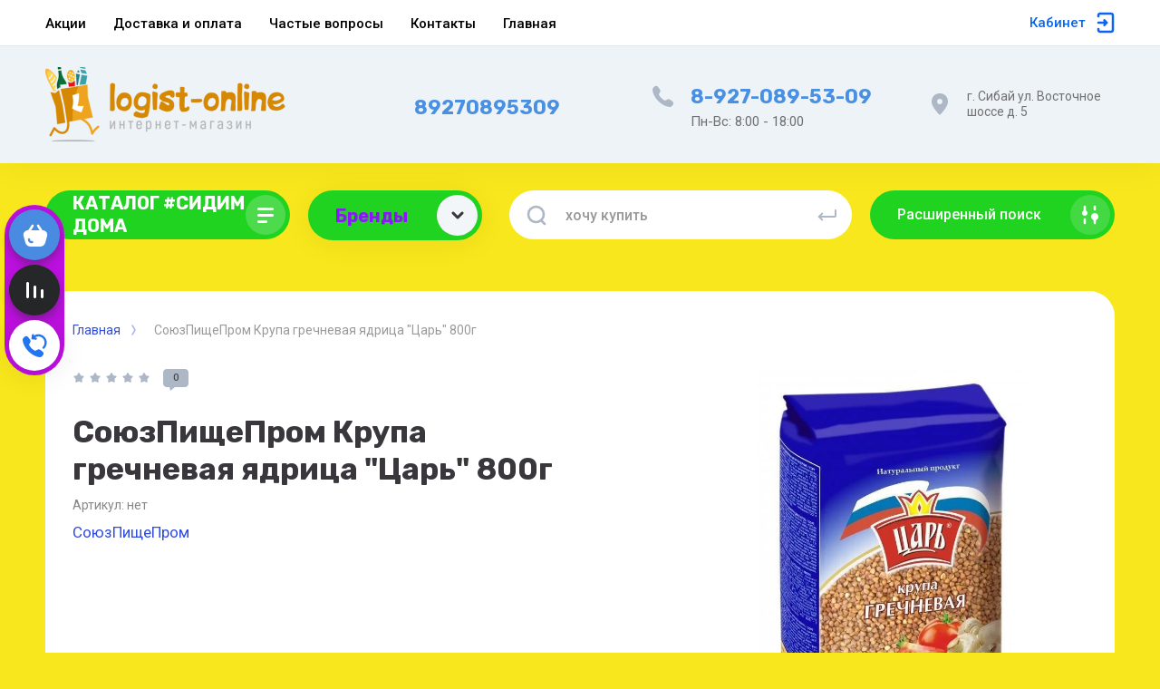

--- FILE ---
content_type: text/html; charset=utf-8
request_url: https://logist-online.ru/magazin/product/soyuzpishcheprom-krupa-grechnevaya-yadrica-car-800g
body_size: 25565
content:



			<!DOCTYPE html>
<html data-wf-page="5c3b598191db030be7577d33" data-wf-site="5c18c320997c256f5317756a" lang="ru">
<head>
<meta charset="utf-8">
<meta name="robots" content="all"/>
<title>СоюзПищеПром  Крупа гречневая ядрица &quot;Царь&quot; 800г</title>
<!-- assets.top -->
<script src="/g/libs/nocopy/1.0.0/nocopy.for.all.js" ></script>
<!-- /assets.top -->


<meta content="Webflow" name="generator">
<meta name="description" content="СоюзПищеПром  Крупа гречневая ядрица &quot;Царь&quot; 800г">
<meta name="keywords" content="СоюзПищеПром  Крупа гречневая ядрица &quot;Царь&quot; 800г">
<meta name="SKYPE_TOOLBAR" content="SKYPE_TOOLBAR_PARSER_COMPATIBLE">
<meta name="viewport" content="width=device-width, initial-scale=1.0, maximum-scale=1.0, user-scalable=no">
<meta name="format-detection" content="telephone=no">
<meta http-equiv="x-rim-auto-match" content="none">


<link rel="stylesheet" href="/g/libs/jqueryui/datepicker-and-slider/css/jquery-ui.css">
<link rel="stylesheet" href="/g/libs/lightgallery/v1.2.19/lightgallery.css">
<link rel="stylesheet" href="/g/libs/remodal/css/remodal.css">
<link rel="stylesheet" href="/g/libs/remodal/css/remodal-default-theme.css">

<script src="/g/libs/jquery/1.10.2/jquery.min.js"></script>

<!-- Common js -->
	<link rel="stylesheet" href="/g/css/styles_articles_tpl.css">
<link rel='stylesheet' type='text/css' href='/shared/highslide-4.1.13/highslide.min.css'/>
<script type='text/javascript' src='/shared/highslide-4.1.13/highslide-full.packed.js'></script>
<script type='text/javascript'>
hs.graphicsDir = '/shared/highslide-4.1.13/graphics/';
hs.outlineType = null;
hs.showCredits = false;
hs.lang={cssDirection:'ltr',loadingText:'Загрузка...',loadingTitle:'Кликните чтобы отменить',focusTitle:'Нажмите чтобы перенести вперёд',fullExpandTitle:'Увеличить',fullExpandText:'Полноэкранный',previousText:'Предыдущий',previousTitle:'Назад (стрелка влево)',nextText:'Далее',nextTitle:'Далее (стрелка вправо)',moveTitle:'Передвинуть',moveText:'Передвинуть',closeText:'Закрыть',closeTitle:'Закрыть (Esc)',resizeTitle:'Восстановить размер',playText:'Слайд-шоу',playTitle:'Слайд-шоу (пробел)',pauseText:'Пауза',pauseTitle:'Приостановить слайд-шоу (пробел)',number:'Изображение %1/%2',restoreTitle:'Нажмите чтобы посмотреть картинку, используйте мышь для перетаскивания. Используйте клавиши вперёд и назад'};</script>

            <!-- 46b9544ffa2e5e73c3c971fe2ede35a5 -->
            <script src='/shared/s3/js/lang/ru.js'></script>
            <script src='/shared/s3/js/common.min.js'></script>
        <link rel='stylesheet' type='text/css' href='/shared/s3/css/calendar.css' /><link rel="icon" href="/favicon.ico" type="image/x-icon">
<link rel="apple-touch-icon" href="/touch-icon-iphone.png">
<link rel="apple-touch-icon" sizes="76x76" href="/touch-icon-ipad.png">
<link rel="apple-touch-icon" sizes="120x120" href="/touch-icon-iphone-retina.png">
<link rel="apple-touch-icon" sizes="152x152" href="/touch-icon-ipad-retina.png">
<meta name="msapplication-TileImage" content="/touch-w8-mediumtile.png"/>
<meta name="msapplication-square70x70logo" content="/touch-w8-smalltile.png" />
<meta name="msapplication-square150x150logo" content="/touch-w8-mediumtile.png" />
<meta name="msapplication-wide310x150logo" content="/touch-w8-widetile.png" />
<meta name="msapplication-square310x310logo" content="/touch-w8-largetile.png" />

<!--s3_require-->
<link rel="stylesheet" href="/g/basestyle/1.0.1/user/user.css" type="text/css"/>
<link rel="stylesheet" href="/g/basestyle/1.0.1/user/user.purple.css" type="text/css"/>
<script type="text/javascript" src="/g/basestyle/1.0.1/user/user.js" async></script>
<!--/s3_require-->

<link rel='stylesheet' type='text/css' href='/t/images/__csspatch/5/patch.css'/>
<!-- Common js -->

			
		
		
		
			<link rel="stylesheet" type="text/css" href="/g/shop2v2/default/css/theme.less.css">		
			<script type="text/javascript" src="/g/printme.js"></script>
		<script type="text/javascript" src="/g/shop2v2/default/js/tpl.js"></script>
		<script type="text/javascript" src="/g/shop2v2/default/js/baron.min.js"></script>
		
			<script type="text/javascript" src="/g/shop2v2/default/js/shop2.2.js"></script>
		
	<script type="text/javascript">shop2.init({"productRefs": [],"apiHash": {"getPromoProducts":"a1a9fce428a02a34f44a02f69828ea69","getSearchMatches":"f460feb13d05ae0990f7f131d2059980","getFolderCustomFields":"94e7bba4f0cdbf9e6455104c3295b721","getProductListItem":"2ea1e16cb1c3b24c829db86efe689a14","cartAddItem":"150976daffa793490e4627d732122226","cartRemoveItem":"655d90be9165307681b1918c65b4fd35","cartUpdate":"51ebdfe91815b494d6fd85751a7ad46c","cartRemoveCoupon":"b33a40ad0b971129d3f9440fc1f47ec6","cartAddCoupon":"ef0117adb663ff5710755581077c9669","deliveryCalc":"137399a253d7850d1fe91da7f94935c0","printOrder":"4e03e33cdcba153ae60cf339f18852ae","cancelOrder":"a496f40383031d67fa51f4b53205d81b","cancelOrderNotify":"14e13228a2d5ff50b4d13b17f103d078","repeatOrder":"4b2d5d423bdb01b1546d3e7ee2bfb13e","paymentMethods":"285e4ab71a7e2445c4cb2f43f769155c","compare":"acce2961532fc74cb9a44d204408e041"},"hash": null,"verId": 2653218,"mode": "product","step": "","uri": "/magazin","IMAGES_DIR": "/d/","my": {"gr_universal_version":true,"gr_new_top_slider":true,"show_sections":false,"lazy_load_subpages":false,"price_fa_rouble":true,"buy_alias":"\u0412 \u043a\u043e\u0440\u0437\u0438\u043d\u0443","buy_mod":true,"buy_kind":true,"on_shop2_btn":true,"new_alias":"New","special_alias":"Sale","gr_icons_on_phone":true},"shop2_cart_order_payments": 3,"cf_margin_price_enabled": 0,"maps_yandex_key":"","maps_google_key":""});</script>
<style type="text/css">.product-item-thumb {width: 400px;}.product-item-thumb .product-image, .product-item-simple .product-image {height: 400px;width: 400px;}.product-item-thumb .product-amount .amount-title {width: 304px;}.product-item-thumb .product-price {width: 350px;}.shop2-product .product-side-l {width: 250px;}.shop2-product .product-image {height: 250px;width: 250px;}.shop2-product .product-thumbnails li {width: 73px;height: 73px;}</style>

<!-- Custom js -->
<script src="/g/libs/timer/js/timer.js" charset="utf-8"></script>
<script src="/g/libs/jquery-match-height/0.7.2/jquery.matchHeight.min.js" charset="utf-8"></script>
<script src="/g/libs/jquery-responsive-tabs/1.6.3/jquery.responsiveTabs.min.js" charset="utf-8"></script>
<script src="/g/libs/lightgallery/v1.2.19/lightgallery.js" charset="utf-8"></script>
<script src="/g/libs/jquery-slick/1.6.0/slick.min.js" charset="utf-8"></script>
<script src="/g/libs/remodal/js/remodal.js" charset="utf-8"></script>
<script src="/g/libs/flexmenu/1.4.2/flexmenu.min.js"></script>

<script src="/g/templates/shop2/2.79.2/js/animit.js"></script>
<script src="/g/templates/shop2/2.79.2/js/waslide.js"></script>
<!-- Custom js -->


<!-- [if lt IE 9]>
<script src="https://cdnjs.cloudflare.com/ajax/libs/html5shiv/3.7.3/html5shiv.min.js" type="text/javascript"></script>
<![endif] -->

<!-- webflow -->

<script type="text/javascript">
    !function(o,c){var n=c.documentElement,t=" w-mod-";n.className+=t+"js",("ontouchstart"in o||o.DocumentTouch&&c instanceof DocumentTouch)&&(n.className+=t+"touch")}(window,document);
</script>

<!-- webflow -->

		    <link rel="stylesheet" href="/t/v16149/images/theme15/theme.scss.css">
	
	
<style>#body_user_code {position: absolute;top: -50000px;left: -50000px;}</style>
<link rel="stylesheet" href="/t/v16149/images/site.addons.scss.css">
</head>

<body class="body site">
<div class="site__wrapper has_icons_on_mobile">
	<div class="burger-block">
		<div class="burger-block__section">
			<div class="burger-close">&nbsp;</div>
			<div class="burger-block__menu">Меню</div>
			<div class="burger-cabinet">
				<a href="#login-form" class="top-pannel_cabinet left-pannel w-nav-link w--nav-link-open">Кабинет</a>
			</div>
			<div class="burger-folders">
				<div class="burger-title cat-title-text"><div class="burger-mob-title active">Каталог</div><div class="brands-mob-title">Бренды</div></div>
				<div class="burger-folders__body">
					<ul class="burger-folders__list menu-default">
											         					         					         					         					    					         					              					              					                   <li class="firstlevel sublevel">
											<a class=" cat-item_link hasArrow" href="/magazin/folder/krupy-makarony-muka">
																	                                <span class="cat-item__pic">
					                                					                                									                                		<svg xmlns="http://www.w3.org/2000/svg" width="42" height="42" viewBox="0 0 42 42" fill="none">
																	<path fill-rule="evenodd" clip-rule="evenodd" d="M13.6667 13C11.6416 13 10 14.6832 10 16.7595L10 27.2405C10 29.3168 11.6416 31 13.6667 31H28.3333C30.3584 31 32 29.3168 32 27.2405V16.7595C32 14.6832 30.3584 13 28.3333 13H13.6667ZM29.25 17.7833C29.25 18.4921 28.6754 19.0667 27.9667 19.0667C27.2579 19.0667 26.6833 18.4921 26.6833 17.7833C26.6833 17.0746 27.2579 16.5 27.9667 16.5C28.6754 16.5 29.25 17.0746 29.25 17.7833ZM24.5 22C24.5 23.933 22.933 25.5 21 25.5C19.067 25.5 17.5 23.933 17.5 22C17.5 20.067 19.067 18.5 21 18.5C22.933 18.5 24.5 20.067 24.5 22ZM26 22C26 24.7614 23.7614 27 21 27C18.2386 27 16 24.7614 16 22C16 19.2386 18.2386 17 21 17C23.7614 17 26 19.2386 26 22Z" fill="#39363C"/>
																	<path d="M23.0372 10H18.9653C17.9896 10 17.0749 10.4745 16.5129 11.272L16 12H26L25.4935 11.2777C24.932 10.4768 24.0153 10 23.0372 10Z" fill="#39363C"/>
																</svg>
																				                                						                                </span>
				                                												<span>Бакалея</span>
											</a>
					              					         					         					         					         					    					         					              					                   					                        <ul>
					                            <li class="parentItem"><a href="/magazin/folder/krupy-makarony-muka"><span>Бакалея</span></a></li>
					                    						              					              					                   <li class=""><a href="/magazin/folder/hlopya"><span>Хлопья</span></a>
					              					         					         					         					         					    					         					              					                   					                        </li>
					                        					                   					              					              					                   <li class="sublevel"><a class="hasArrow" href="/magazin/folder/maslo-podsolnechnoe-majonez-sousy-tomatnye-pasty-ketchupy"><span>Масла, соусы</span></a>
					              					         					         					         					         					    					         					              					                   					                        <ul>
					                            <li class="parentItem"><a href="/magazin/folder/maslo-podsolnechnoe-majonez-sousy-tomatnye-pasty-ketchupy"><span>Масла, соусы</span></a></li>
					                    						              					              					                   <li class=""><a href="/magazin/folder/maslo-podsolnechnoe"><span>Масло подсолнечное</span></a>
					              					         					         					         					         					    					         					              					                   					                        </li>
					                        					                   					              					              					                   <li class=""><a href="/magazin/folder/majonez"><span>Майонез</span></a>
					              					         					         					         					         					    					         					              					                   					                        </li>
					                        					                   					              					              					                   <li class=""><a href="/magazin/folder/ketchup"><span>Кетчуп</span></a>
					              					         					         					         					         					    					         					              					                   					                        </li>
					                        					                   					              					              					                   <li class=""><a href="/magazin/folder/sous"><span>Соус</span></a>
					              					         					         					         					         					    					         					              					                   					                        </li>
					                        					                   					              					              					                   <li class=""><a href="/magazin/folder/gorchica"><span>Горчица</span></a>
					              					         					         					         					         					    					         					              					                   					                        </li>
					                        					                   					              					              					                   <li class=""><a href="/magazin/folder/pasta-tomatnaya"><span>Паста томатная</span></a>
					              					         					         					         					         					    					         					              					                   					                        </li>
					                        					                             </ul></li>
					                        					                   					              					              					                   <li class="sublevel"><a class="hasArrow" href="/magazin/folder/krupy-i-makarony"><span>Крупы и макароны</span></a>
					              					         					         					         					         					    					         					              					                   					                        <ul>
					                            <li class="parentItem"><a href="/magazin/folder/krupy-i-makarony"><span>Крупы и макароны</span></a></li>
					                    						              					              					                   <li class=""><a href="/magazin/folder/krupy"><span>Крупы</span></a>
					              					         					         					         					         					    					         					              					                   					                        </li>
					                        					                   					              					              					                   <li class=""><a href="/magazin/folder/makarony"><span>Макароны</span></a>
					              					         					         					         					         					    					         					              					                   					                        </li>
					                        					                             </ul></li>
					                        					                   					              					              					                   <li class="sublevel"><a class="hasArrow" href="/magazin/folder/vse-dlya-vypechki"><span>Всё для выпечки</span></a>
					              					         					         					         					         					    					         					              					                   					                        <ul>
					                            <li class="parentItem"><a href="/magazin/folder/vse-dlya-vypechki"><span>Всё для выпечки</span></a></li>
					                    						              					              					                   <li class=""><a href="/magazin/folder/muka"><span>Мука</span></a>
					              					         					         					         					         					    					         					              					                   					                        </li>
					                        					                             </ul></li>
					                        					                   					              					              					                   <li class="sublevel"><a class="hasArrow" href="/magazin/folder/konservaciya"><span>Консервация</span></a>
					              					         					         					         					         					    					         					              					                   					                        <ul>
					                            <li class="parentItem"><a href="/magazin/folder/konservaciya"><span>Консервация</span></a></li>
					                    						              					              					                   <li class=""><a href="/magazin/folder/konservy-ovoshchnye"><span>Консервы овощные</span></a>
					              					         					         					         					         					    					         					              					                   					                        </li>
					                        					                   					              					              					                   <li class=""><a href="/magazin/folder/konservy-rybnye"><span>Консервы рыбные</span></a>
					              					         					         					         					         					    					         					              					                   					                        </li>
					                        					                   					              					              					                   <li class=""><a href="/magazin/folder/konservy-fruktovye"><span>Консервы фруктовые</span></a>
					              					         					         					         					         					    					         					              					                   					                        </li>
					                        					                   					              					              					                   <li class=""><a href="/magazin/folder/moloko-i-sgushchenka"><span>Молоко и сгущенка</span></a>
					              					         					         					         					         					    					         					              					                   					                        </li>
					                        					                   					              					              					                   <li class=""><a href="/magazin/folder/varene"><span>Варенье</span></a>
					              					         					         					         					         					    					         					              					                   					                        </li>
					                        					                             </ul></li>
					                        					                   					              					              					                   <li class=""><a href="/magazin/folder/suhie-zavtraki-myusli"><span>Сухие завтраки, мюсли</span></a>
					              					         					         					         					         					    					         					              					                   					                        </li>
					                        					                   					              					              					                   <li class=""><a href="/magazin/folder/supy-bystrogo-prigotovleniya"><span>Супы быстрого приготовления</span></a>
					              					         					         					         					         					    					         					              					                   					                        </li>
					                        					                             </ul></li>
					                        					                   					              					              					                   <li class="firstlevel sublevel">
											<a class=" cat-item_link hasArrow" href="/magazin/folder/chaj-kofe-cikorij">
																	                                <span class="cat-item__pic">
					                                					                                									                                		<svg xmlns="http://www.w3.org/2000/svg" width="42" height="42" viewBox="0 0 42 42" fill="none">
																	<path fill-rule="evenodd" clip-rule="evenodd" d="M13.6667 13C11.6416 13 10 14.6832 10 16.7595L10 27.2405C10 29.3168 11.6416 31 13.6667 31H28.3333C30.3584 31 32 29.3168 32 27.2405V16.7595C32 14.6832 30.3584 13 28.3333 13H13.6667ZM29.25 17.7833C29.25 18.4921 28.6754 19.0667 27.9667 19.0667C27.2579 19.0667 26.6833 18.4921 26.6833 17.7833C26.6833 17.0746 27.2579 16.5 27.9667 16.5C28.6754 16.5 29.25 17.0746 29.25 17.7833ZM24.5 22C24.5 23.933 22.933 25.5 21 25.5C19.067 25.5 17.5 23.933 17.5 22C17.5 20.067 19.067 18.5 21 18.5C22.933 18.5 24.5 20.067 24.5 22ZM26 22C26 24.7614 23.7614 27 21 27C18.2386 27 16 24.7614 16 22C16 19.2386 18.2386 17 21 17C23.7614 17 26 19.2386 26 22Z" fill="#39363C"/>
																	<path d="M23.0372 10H18.9653C17.9896 10 17.0749 10.4745 16.5129 11.272L16 12H26L25.4935 11.2777C24.932 10.4768 24.0153 10 23.0372 10Z" fill="#39363C"/>
																</svg>
																				                                						                                </span>
				                                												<span>Чай, кофе, цикорий</span>
											</a>
					              					         					         					         					         					    					         					              					                   					                        <ul>
					                            <li class="parentItem"><a href="/magazin/folder/chaj-kofe-cikorij"><span>Чай, кофе, цикорий</span></a></li>
					                    						              					              					                   <li class=""><a href="/magazin/folder/chai"><span>Чаи</span></a>
					              					         					         					         					         					    					         					              					                   					                        </li>
					                        					                   					              					              					                   <li class=""><a href="/magazin/folder/kofe"><span>Кофе</span></a>
					              					         					         					         					         					    					         					              					                   					                        </li>
					                        					                   					              					              					                   <li class=""><a href="/magazin/folder/cikorij"><span>Цикорий</span></a>
					              					         					         					         					         					    					         					              					                   					                        </li>
					                        					                   					              					              					                   <li class=""><a href="/magazin/folder/kakao"><span>Какао</span></a>
					              					         					         					         					         					    					         					              					                   					                        </li>
					                        					                   					              					              					                   <li class=""><a href="/magazin/folder/rastvorimye-napitki"><span>Растворимые напитки</span></a>
					              					         					         					         					         					    					         					              					                   					                        </li>
					                        					                             </ul></li>
					                        					                   					              					              					                   <li class="firstlevel">
											<a class=" cat-item_link" href="/magazin/folder/sladosti">
																	                                <span class="cat-item__pic">
					                                					                                									                                		<svg xmlns="http://www.w3.org/2000/svg" width="42" height="42" viewBox="0 0 42 42" fill="none">
																	<path fill-rule="evenodd" clip-rule="evenodd" d="M13.6667 13C11.6416 13 10 14.6832 10 16.7595L10 27.2405C10 29.3168 11.6416 31 13.6667 31H28.3333C30.3584 31 32 29.3168 32 27.2405V16.7595C32 14.6832 30.3584 13 28.3333 13H13.6667ZM29.25 17.7833C29.25 18.4921 28.6754 19.0667 27.9667 19.0667C27.2579 19.0667 26.6833 18.4921 26.6833 17.7833C26.6833 17.0746 27.2579 16.5 27.9667 16.5C28.6754 16.5 29.25 17.0746 29.25 17.7833ZM24.5 22C24.5 23.933 22.933 25.5 21 25.5C19.067 25.5 17.5 23.933 17.5 22C17.5 20.067 19.067 18.5 21 18.5C22.933 18.5 24.5 20.067 24.5 22ZM26 22C26 24.7614 23.7614 27 21 27C18.2386 27 16 24.7614 16 22C16 19.2386 18.2386 17 21 17C23.7614 17 26 19.2386 26 22Z" fill="#39363C"/>
																	<path d="M23.0372 10H18.9653C17.9896 10 17.0749 10.4745 16.5129 11.272L16 12H26L25.4935 11.2777C24.932 10.4768 24.0153 10 23.0372 10Z" fill="#39363C"/>
																</svg>
																				                                						                                </span>
				                                												<span>Сладости</span>
											</a>
					              					         					         					         					         					    					         					              					                   					                        </li>
					                        					                   					              					              					                   <li class="firstlevel">
											<a class=" cat-item_link" href="/magazin/folder/detskoe-pitanie">
																	                                <span class="cat-item__pic">
					                                					                                									                                		<svg xmlns="http://www.w3.org/2000/svg" width="42" height="42" viewBox="0 0 42 42" fill="none">
																	<path fill-rule="evenodd" clip-rule="evenodd" d="M13.6667 13C11.6416 13 10 14.6832 10 16.7595L10 27.2405C10 29.3168 11.6416 31 13.6667 31H28.3333C30.3584 31 32 29.3168 32 27.2405V16.7595C32 14.6832 30.3584 13 28.3333 13H13.6667ZM29.25 17.7833C29.25 18.4921 28.6754 19.0667 27.9667 19.0667C27.2579 19.0667 26.6833 18.4921 26.6833 17.7833C26.6833 17.0746 27.2579 16.5 27.9667 16.5C28.6754 16.5 29.25 17.0746 29.25 17.7833ZM24.5 22C24.5 23.933 22.933 25.5 21 25.5C19.067 25.5 17.5 23.933 17.5 22C17.5 20.067 19.067 18.5 21 18.5C22.933 18.5 24.5 20.067 24.5 22ZM26 22C26 24.7614 23.7614 27 21 27C18.2386 27 16 24.7614 16 22C16 19.2386 18.2386 17 21 17C23.7614 17 26 19.2386 26 22Z" fill="#39363C"/>
																	<path d="M23.0372 10H18.9653C17.9896 10 17.0749 10.4745 16.5129 11.272L16 12H26L25.4935 11.2777C24.932 10.4768 24.0153 10 23.0372 10Z" fill="#39363C"/>
																</svg>
																				                                						                                </span>
				                                												<span>Детское питание</span>
											</a>
					              					         					         					         					         					    					         					              					                   					                        </li>
					                        					                   					              					              					                   <li class="firstlevel sublevel">
											<a class=" cat-item_link hasArrow" href="/magazin/folder/napitki">
																	                                <span class="cat-item__pic">
					                                					                                									                                		<svg xmlns="http://www.w3.org/2000/svg" width="42" height="42" viewBox="0 0 42 42" fill="none">
																	<path fill-rule="evenodd" clip-rule="evenodd" d="M13.6667 13C11.6416 13 10 14.6832 10 16.7595L10 27.2405C10 29.3168 11.6416 31 13.6667 31H28.3333C30.3584 31 32 29.3168 32 27.2405V16.7595C32 14.6832 30.3584 13 28.3333 13H13.6667ZM29.25 17.7833C29.25 18.4921 28.6754 19.0667 27.9667 19.0667C27.2579 19.0667 26.6833 18.4921 26.6833 17.7833C26.6833 17.0746 27.2579 16.5 27.9667 16.5C28.6754 16.5 29.25 17.0746 29.25 17.7833ZM24.5 22C24.5 23.933 22.933 25.5 21 25.5C19.067 25.5 17.5 23.933 17.5 22C17.5 20.067 19.067 18.5 21 18.5C22.933 18.5 24.5 20.067 24.5 22ZM26 22C26 24.7614 23.7614 27 21 27C18.2386 27 16 24.7614 16 22C16 19.2386 18.2386 17 21 17C23.7614 17 26 19.2386 26 22Z" fill="#39363C"/>
																	<path d="M23.0372 10H18.9653C17.9896 10 17.0749 10.4745 16.5129 11.272L16 12H26L25.4935 11.2777C24.932 10.4768 24.0153 10 23.0372 10Z" fill="#39363C"/>
																</svg>
																				                                						                                </span>
				                                												<span>Напитки</span>
											</a>
					              					         					         					         					         					    					         					              					                   					                        <ul>
					                            <li class="parentItem"><a href="/magazin/folder/napitki"><span>Напитки</span></a></li>
					                    						              					              					                   <li class=""><a href="/magazin/folder/soki"><span>Соки</span></a>
					              					         					         					         					         					    					         					              					                   					                        </li>
					                        					                             </ul></li>
					                        					                   					              					              					                   <li class="firstlevel">
											<a class=" cat-item_link" href="/magazin/folder/sneki">
																	                                <span class="cat-item__pic">
					                                					                                									                                		<svg xmlns="http://www.w3.org/2000/svg" width="42" height="42" viewBox="0 0 42 42" fill="none">
																	<path fill-rule="evenodd" clip-rule="evenodd" d="M13.6667 13C11.6416 13 10 14.6832 10 16.7595L10 27.2405C10 29.3168 11.6416 31 13.6667 31H28.3333C30.3584 31 32 29.3168 32 27.2405V16.7595C32 14.6832 30.3584 13 28.3333 13H13.6667ZM29.25 17.7833C29.25 18.4921 28.6754 19.0667 27.9667 19.0667C27.2579 19.0667 26.6833 18.4921 26.6833 17.7833C26.6833 17.0746 27.2579 16.5 27.9667 16.5C28.6754 16.5 29.25 17.0746 29.25 17.7833ZM24.5 22C24.5 23.933 22.933 25.5 21 25.5C19.067 25.5 17.5 23.933 17.5 22C17.5 20.067 19.067 18.5 21 18.5C22.933 18.5 24.5 20.067 24.5 22ZM26 22C26 24.7614 23.7614 27 21 27C18.2386 27 16 24.7614 16 22C16 19.2386 18.2386 17 21 17C23.7614 17 26 19.2386 26 22Z" fill="#39363C"/>
																	<path d="M23.0372 10H18.9653C17.9896 10 17.0749 10.4745 16.5129 11.272L16 12H26L25.4935 11.2777C24.932 10.4768 24.0153 10 23.0372 10Z" fill="#39363C"/>
																</svg>
																				                                						                                </span>
				                                												<span>Снеки</span>
											</a>
					              					         					         					         					         					    					         					              					                   					                        </li>
					                        					                   					              					              					                   <li class="firstlevel sublevel">
											<a class=" cat-item_link hasArrow" href="/magazin/folder/bytovaya-himiya">
																	                                <span class="cat-item__pic">
					                                					                                									                                		<svg xmlns="http://www.w3.org/2000/svg" width="42" height="42" viewBox="0 0 42 42" fill="none">
																	<path fill-rule="evenodd" clip-rule="evenodd" d="M13.6667 13C11.6416 13 10 14.6832 10 16.7595L10 27.2405C10 29.3168 11.6416 31 13.6667 31H28.3333C30.3584 31 32 29.3168 32 27.2405V16.7595C32 14.6832 30.3584 13 28.3333 13H13.6667ZM29.25 17.7833C29.25 18.4921 28.6754 19.0667 27.9667 19.0667C27.2579 19.0667 26.6833 18.4921 26.6833 17.7833C26.6833 17.0746 27.2579 16.5 27.9667 16.5C28.6754 16.5 29.25 17.0746 29.25 17.7833ZM24.5 22C24.5 23.933 22.933 25.5 21 25.5C19.067 25.5 17.5 23.933 17.5 22C17.5 20.067 19.067 18.5 21 18.5C22.933 18.5 24.5 20.067 24.5 22ZM26 22C26 24.7614 23.7614 27 21 27C18.2386 27 16 24.7614 16 22C16 19.2386 18.2386 17 21 17C23.7614 17 26 19.2386 26 22Z" fill="#39363C"/>
																	<path d="M23.0372 10H18.9653C17.9896 10 17.0749 10.4745 16.5129 11.272L16 12H26L25.4935 11.2777C24.932 10.4768 24.0153 10 23.0372 10Z" fill="#39363C"/>
																</svg>
																				                                						                                </span>
				                                												<span>Бытовая химия</span>
											</a>
					              					         					         					         					         					    					         					              					                   					                        <ul>
					                            <li class="parentItem"><a href="/magazin/folder/bytovaya-himiya"><span>Бытовая химия</span></a></li>
					                    						              					              					                   <li class="sublevel"><a class="hasArrow" href="/magazin/folder/sredstva-moyushchie-dlya-posudy"><span>Средства моющие для посуды</span></a>
					              					         					         					         					         					    					         					              					                   					                        <ul>
					                            <li class="parentItem"><a href="/magazin/folder/sredstva-moyushchie-dlya-posudy"><span>Средства моющие для посуды</span></a></li>
					                    						              					              					                   <li class=""><a href="/magazin/folder/dlya-ruchnogo-mytya"><span>Для ручного мытья</span></a>
					              					         					         					         					         					    					         					              					                   					                        </li>
					                        					                   					              					              					                   <li class=""><a href="/magazin/folder/dlya-posudomoechnyh-mashin"><span>Для посудомоечных машин</span></a>
					              					         					         					         					         					    					         					              					                   					                        </li>
					                        					                             </ul></li>
					                        					                   					              					              					                   <li class="sublevel"><a class="hasArrow" href="/magazin/folder/sredstva-chistyashchie"><span>Средства чистящие</span></a>
					              					         					         					         					         					    					         					              					                   					                        <ul>
					                            <li class="parentItem"><a href="/magazin/folder/sredstva-chistyashchie"><span>Средства чистящие</span></a></li>
					                    						              					              					                   <li class=""><a href="/magazin/folder/universalnoe-i-dlya-pola"><span>Универсальные и для пола</span></a>
					              					         					         					         					         					    					         					              					                   					                        </li>
					                        					                   					              					              					                   <li class=""><a href="/magazin/folder/dlya-vannoj-komnaty-i-santehniki"><span>Для ванной комнаты и сантехники</span></a>
					              					         					         					         					         					    					         					              					                   					                        </li>
					                        					                   					              					              					                   <li class=""><a href="/magazin/folder/dlya-kovrov-i-mebeli"><span>Для ковров и мебели</span></a>
					              					         					         					         					         					    					         					              					                   					                        </li>
					                        					                             </ul></li>
					                        					                   					              					              					                   <li class=""><a href="/magazin/folder/nabory-podarochnye"><span>Наборы подарочные</span></a>
					              					         					         					         					         					    					         					              					                   					                        </li>
					                        					                   					              					              					                   <li class=""><a href="/magazin/folder/stiralnyj-poroshok"><span>Стиральный порошок</span></a>
					              					         					         					         					         					    					         					              					                   					                        </li>
					                        					                             </ul></li>
					                        					                   					              					              					                   <li class="firstlevel sublevel">
											<a class=" cat-item_link hasArrow" href="/magazin/folder/produkty-mestnyh-proizvoditelej">
																	                                <span class="cat-item__pic">
					                                					                                									                                		<svg xmlns="http://www.w3.org/2000/svg" width="42" height="42" viewBox="0 0 42 42" fill="none">
																	<path fill-rule="evenodd" clip-rule="evenodd" d="M13.6667 13C11.6416 13 10 14.6832 10 16.7595L10 27.2405C10 29.3168 11.6416 31 13.6667 31H28.3333C30.3584 31 32 29.3168 32 27.2405V16.7595C32 14.6832 30.3584 13 28.3333 13H13.6667ZM29.25 17.7833C29.25 18.4921 28.6754 19.0667 27.9667 19.0667C27.2579 19.0667 26.6833 18.4921 26.6833 17.7833C26.6833 17.0746 27.2579 16.5 27.9667 16.5C28.6754 16.5 29.25 17.0746 29.25 17.7833ZM24.5 22C24.5 23.933 22.933 25.5 21 25.5C19.067 25.5 17.5 23.933 17.5 22C17.5 20.067 19.067 18.5 21 18.5C22.933 18.5 24.5 20.067 24.5 22ZM26 22C26 24.7614 23.7614 27 21 27C18.2386 27 16 24.7614 16 22C16 19.2386 18.2386 17 21 17C23.7614 17 26 19.2386 26 22Z" fill="#39363C"/>
																	<path d="M23.0372 10H18.9653C17.9896 10 17.0749 10.4745 16.5129 11.272L16 12H26L25.4935 11.2777C24.932 10.4768 24.0153 10 23.0372 10Z" fill="#39363C"/>
																</svg>
																				                                						                                </span>
				                                												<span>Продукты местных производителей</span>
											</a>
					              					         					         					         					         					    					         					              					                   					                        <ul>
					                            <li class="parentItem"><a href="/magazin/folder/produkty-mestnyh-proizvoditelej"><span>Продукты местных производителей</span></a></li>
					                    						              					              					                   <li class=""><a href="/magazin/folder/pelmeni-manty"><span>Пельмени, манты</span></a>
					              					         					         					         					         					    					         					              					                   					                        </li>
					                        					                   					              					              					                   <li class=""><a href="/magazin/folder/nacionalnye-blyuda"><span>Национальные блюда</span></a>
					              					         					         					         					         					    					    					         </li></ul>
					    					    </li>
					</ul>
				</div>
			</div>
			
		</div>
	</div>
	
	<div class="mobile-menu">
		<div class="mobile-menu__inner">
			<div class="mobile-menu__back">&nbsp;</div>
			<div class="mobile-menu__title">Меню</div>
			<div class="burger-navigation">
								    <ul class="burger-navigation__list menu-default">
										              				              				                   <li class="firstlevel"><a href="/akcii"><span>Акции</span></a>
				              					         					         					         					    				              				                   				                        </li>
				                        				                   				              				              				                   <li class="firstlevel"><a href="/dostavka-i-oplata"><span>Доставка и оплата</span></a>
				              					         					         					         					    				              				                   				                        </li>
				                        				                   				              				              				                   <li class="firstlevel"><a href="/chastyye-voprosy"><span>Частые вопросы</span></a>
				              					         					         					         					    				              				                   				                        </li>
				                        				                   				              				              				                   <li class="firstlevel"><a href="/kontakty"><span>Контакты</span></a>
				              					         					         					         					    				              				                   				                        </li>
				                        				                   				              				              				                   <li class="firstlevel"><a href="/"><span>Главная</span></a>
				              					         					         					         					    					    					    </li>
					</ul>
							</div>
		</div>
	</div>
	
	<div class="left-fixed-panel">
		<div class="left-fixed-panel__inner">
			
			<div class="left-fixed-panel__body">
				<div class="left-fixed-panel__body-bg">
										
																	
											
																					<a href="/magazin/cart" class="left-fixed-panel__cart">
								<div class="left-fixed-panel__cart-amount">0</div>
								<div class="left-fixed-panel__cart-inner">
									<div class="left-fixed-panel__cart-icon">&nbsp;</div>
									<div class="left-fixed-panel__cart-text">Корзина</div>
								</div>
							</a>
						
																
							            	<a href="/magazin/compare" target="_blank" class="left-fixed-panel__compare compare-block">
		            		<span class="left-fixed-panel__compare-amount compare-amount">0</span>
							<span class="left-fixed-panel__compare-inner">
								<span class="left-fixed-panel__compare-icon">&nbsp;</span>	
								<span class="left-fixed-panel__compare-text">Сравнение</span>	
							</span>
						</a>
										
											<div class="left-fixed-panel__form" data-remodal-target="call_form">
							<div class="left-fixed-panel__form-inner">
								<div class="left-fixed-panel__form-icon">&nbsp;</div>
								<div class="left-fixed-panel__form-text">Обратный звонок</div>
							</div>
						</div>
									</div>
				<a href="#top-pannel" class="left-fixed-panel__up-btn">&nbsp;</a>
			</div>
			
		</div>
	</div>
	
    <header class="site-hedaer">
        <div class="header">
        		        				            <div data-collapse="medium" data-animation="over-left" data-duration="400" id="top-pannel" data-doc-height="1" data-no-scroll="1" class="top-pannel w-nav">
            	
            	<div class="top-pannel__inner has_compare">
	                <div class="top-pannel__cont-btn" >
	                    <div class="cont-icon" data-remodal-target="call_form">&nbsp;</div>
	                </div>
	                	                
	                				                <div class="top-pannel__cart">
			                												                    <a href="/magazin/cart" class="cart-icon mobile"><span class="cart_amount">0</span></a>
			                </div>
			            			            
	                	                		                <div class="top-pannel__compare compare-block" >
		                    <a href="/magazin/compare" target="_blank" class="compare-icon"><span class="compare_amount compare-amount">0</span></a>
		                </div>
	                	                
	                <div class="width-container-top w-container">
	                    <div class="burger-btn">&nbsp;</div>
	                    <nav role="navigation" class="nav-menu w-hidden-tiny w-nav-menu">
	                        <div class="nav-menu__wrap">
	                            								    <ul class="top-menu__wrap menu-default">
								        								
								            								
								            								                <li class=""><a class="top-menu__link w-nav-link" href="/akcii"><span>Акции</span></a>
								            								            								
								        								
								            								                								                        </li>
								                    								                								            								
								            								                <li class=""><a class="top-menu__link w-nav-link" href="/dostavka-i-oplata"><span>Доставка и оплата</span></a>
								            								            								
								        								
								            								                								                        </li>
								                    								                								            								
								            								                <li class=""><a class="top-menu__link w-nav-link" href="/chastyye-voprosy"><span>Частые вопросы</span></a>
								            								            								
								        								
								            								                								                        </li>
								                    								                								            								
								            								                <li class=""><a class="top-menu__link w-nav-link" href="/kontakty"><span>Контакты</span></a>
								            								            								
								        								
								            								                								                        </li>
								                    								                								            								
								            								                <li class=""><a class="top-menu__link w-nav-link" href="/"><span>Главная</span></a>
								            								            								
								        								        </li>
								    </ul>
								    									                        </div>
	                    </nav>
	                    <a href="#login-form" class="top-pannel_cabinet w-button">Кабинет</a>
	                    <div class="remodal" data-remodal-id="login-form" role="dialog">
							<button data-remodal-action="close" class="close-button"><span>Закрыть</span></button>
							<div class="shop2-block login-form ">
	<div class="block-title">
		Кабинет
	</div>
	<div class="block-body">
		
			<form method="post" action="/users">
				<input type="hidden" name="mode" value="login" />

				<div class="row login tpl-field">
					<input placeholder="Логин" type="text" name="login" id="login" tabindex="1" value="" />
				</div>
				<div class="row tpl-field">
					<input placeholder="Пароль" type="password" name="password" id="password" tabindex="2" value="" />
				</div>

				<div class="login-btns">
					<div class="login-btns__enter">
						<button type="submit" class="btn-style" tabindex="3">Войти</button>
					</div>
					<div class="login-btns__in">
						<a href="/users/forgot_password" class="forgot">Забыли пароль?</a><br/>
						<a href="/users/register" class="register">Регистрация</a>
					</div>
				</div>
			<re-captcha data-captcha="recaptcha"
     data-name="captcha"
     data-sitekey="6LcYvrMcAAAAAKyGWWuW4bP1De41Cn7t3mIjHyNN"
     data-lang="ru"
     data-rsize="invisible"
     data-type="image"
     data-theme="light"></re-captcha></form>
			
							<div class="g-auth__row g-auth__social-min">
										



				
						<div class="g-form-field__title"><b>Также Вы можете войти через:</b></div>
			<div class="g-social">
																												<div class="g-social__row">
								<a href="/users/hauth/start/vkontakte?return_url=/magazin/product/soyuzpishcheprom-krupa-grechnevaya-yadrica-car-800g" class="g-social__item g-social__item--vk-large" rel="nofollow">Vkontakte</a>
							</div>
																
			</div>
			
		
	
			<div class="g-auth__personal-note">
									
			
							Я выражаю <a href="/users/agreement" target="_blank">согласие на передачу и обработку персональных данных</a> в соответствии с <a href="/users/policy" target="_blank">политикой конфиденциальности</a>
					</div>
					</div>
			
		
	</div>
</div>						</div>
	                </div>
                </div>
                
            </div>
            <div class="company-info">
                <div class="width-container head">
                    <div class="company-info__left">
                    								<div class="site-logo" style="margin: 0;">
																																	<a href="https://logist-online.ru">
										<img style="max-width: 265px;" src="/thumb/2/DGeHtZHMrey0D4RV1nHJKQ/265c82/d/logo.png" alt="" />
									</a>
															</div>
						                    	                    </div>
                    <div class="company-info__right">
                    		                        <div class="contacts wtsp">
	                            <div class="contacts-inner">
	                                <div class="phone-item">
	                                	                                    		<a href="tel:89270895309" class="phone">89270895309</a>
	                                   		                                </div>
	                            </div>
	                        </div>
                                            		                        <div class="contacts">
	                            <div class="contacts-inner">
	                                <div class="phone-item">
	                                																									                                    		<a href="tel:89270895309" class="phone">8-927-089-53-09</a>
	                                    		                                   		                                   		                                </div>
	                                	                                	<div class="schedule" style="margin-top: 6px;">Пн-Вс: 8:00 - 18:00</div>
	                                	                            </div>
	                        </div>
                                                                        	<div class="address">г. Сибай ул. Восточное шоссе д. 5</div>
                                                                    </div>
                </div>
            </div>
        </div> <!-- .header -->
    </header>
    
    	    <div class="remodal" data-remodal-id="call_form" role="dialog">
			<button data-remodal-action="close" class="close-button"><span>Закрыть</span></button>
					        <div class="popup-contacts">
		    				                						<div >
							<a href="tel:89270895309">8-927-089-53-09</a>
						</div>
						
		            			            							<div class="tel_wtsp" style="margin-bottom: 4px;">
								<a href="tel:89270895309">89270895309</a>
							</div>
			            						
		            		            	<div class="popup-contacts__time">Пн-Вс: 8:00 - 18:00</div>
		            		        </div>
		    		    		    	<div class="popup-address">г. Сибай ул. Восточное шоссе д. 5</div>
		    			
                        	
	    
        
    <div class="tpl-anketa" data-api-url="/-/x-api/v1/public/?method=form/postform&param[form_id]=1180451" data-api-type="form">
    		    			    	<div class="tpl-anketa__left">
		        	<div class="tpl-anketa__title">Обратный звонок</div>
		        			        </div>
	                        <div class="tpl-anketa__right">
	        	            <form method="post" action="/" data-s3-anketa-id="1180451">
	                <input type="hidden" name="param[placeholdered_fields]" value="1" />
	                <input type="hidden" name="form_id" value="1180451">
	                	                	                <input type="hidden" name="param[hide_title]" value="" />
	                <input type="hidden" name="param[product_name]" value="" />
                	<input type="hidden" name="param[product_link]" value="https://" />
                	<input type="hidden" name="param[policy_checkbox]" value="" />
                	<input type="hidden" name="param[has_span_button]" value="" />
	                <input type="hidden" name="tpl" value="global:shop2.form.minimal.tpl">
	                		                		                    		                        <div class="tpl-field type-text field-required">
		                            		                            
		                            		                            <div class="field-value">
		                                		                                		                                    <input type="text" 
		                                    	 required  
			                                    size="30" 
			                                    maxlength="100" 
			                                    value="" 
			                                    name="d[0]" 
			                                    placeholder="Имя *" 
		                                    />
		                                		                                
		                                		                            </div>
		                        </div>
		                    		                		                    		                        <div class="tpl-field type-text field-required last-inline">
		                            		                            
		                            		                            <div class="field-value">
		                                		                                		                                    <input type="text" 
		                                    	 required  
			                                    size="30" 
			                                    maxlength="100" 
			                                    value="" 
			                                    name="d[2]" 
			                                    placeholder="Телефон *" 
		                                    />
		                                		                                
		                                		                            </div>
		                        </div>
		                    		                	
	        			        		
	                	
	                <div class="tpl-field tpl-field-button">
	                    <button type="submit" class="tpl-form-button">Отправить</button>
	                </div>
	
	            <re-captcha data-captcha="recaptcha"
     data-name="captcha"
     data-sitekey="6LcYvrMcAAAAAKyGWWuW4bP1De41Cn7t3mIjHyNN"
     data-lang="ru"
     data-rsize="invisible"
     data-type="image"
     data-theme="light"></re-captcha></form>
	            
	        		        	
	                </div>
    </div>
		</div>
	    
    <div class="site-container">
        <div class="site-container__inner">
            <div class="top-block inner_block">
                <div class="width-container">
                    <div class="top-block_left">
                        <div class="cat-wrap">
                            
                            <div class="cat">
                                <div class="cat-title inner">
                                    <div class="cat-title-text">КАТАЛОГ #СИДИМ ДОМА</div>
                                    <div class="cat-title-icon"></div>
                                </div>
                                								    <nav class="shop-folders-wrap inner">
								        <ul class="cat-list w-list-unstyled menu-default">
								            								                								            								                								
								                    								
								                    								                        <li class="cat-item has">
								                            <a class="cat-item_link sublevels" href="/magazin/folder/krupy-makarony-muka">
								                                								                                <span class="cat-item__title" style="padding-left: 9px;">Бакалея</span>
								                            </a>
								                    								
								                    								
								                								            								                								
								                    								                        								                            <ul>
								                        								                    								
								                    								                        <li class="">
								                            <a class="cat-item_link" href="/magazin/folder/hlopya">
								                                Хлопья
								                            </a>
								                    								
								                    								
								                								            								                								
								                    								                        								                            </li>
								                            								                        								                    								
								                    								                        <li class="has">
								                            <a class="cat-item_link sublevels" href="/magazin/folder/maslo-podsolnechnoe-majonez-sousy-tomatnye-pasty-ketchupy">
								                                Масла, соусы
								                            </a>
								                    								
								                    								
								                								            								                								
								                    								                        								                            <ul>
								                        								                    								
								                    								                        <li class="">
								                            <a class="cat-item_link" href="/magazin/folder/maslo-podsolnechnoe">
								                                Масло подсолнечное
								                            </a>
								                    								
								                    								
								                								            								                								
								                    								                        								                            </li>
								                            								                        								                    								
								                    								                        <li class="">
								                            <a class="cat-item_link" href="/magazin/folder/majonez">
								                                Майонез
								                            </a>
								                    								
								                    								
								                								            								                								
								                    								                        								                            </li>
								                            								                        								                    								
								                    								                        <li class="">
								                            <a class="cat-item_link" href="/magazin/folder/ketchup">
								                                Кетчуп
								                            </a>
								                    								
								                    								
								                								            								                								
								                    								                        								                            </li>
								                            								                        								                    								
								                    								                        <li class="">
								                            <a class="cat-item_link" href="/magazin/folder/sous">
								                                Соус
								                            </a>
								                    								
								                    								
								                								            								                								
								                    								                        								                            </li>
								                            								                        								                    								
								                    								                        <li class="">
								                            <a class="cat-item_link" href="/magazin/folder/gorchica">
								                                Горчица
								                            </a>
								                    								
								                    								
								                								            								                								
								                    								                        								                            </li>
								                            								                        								                    								
								                    								                        <li class="">
								                            <a class="cat-item_link" href="/magazin/folder/pasta-tomatnaya">
								                                Паста томатная
								                            </a>
								                    								
								                    								
								                								            								                								
								                    								                        								                            </li>
								                            								                                </ul>
								                                </li>
								                            								                        								                    								
								                    								                        <li class="has">
								                            <a class="cat-item_link sublevels" href="/magazin/folder/krupy-i-makarony">
								                                Крупы и макароны
								                            </a>
								                    								
								                    								
								                								            								                								
								                    								                        								                            <ul>
								                        								                    								
								                    								                        <li class="">
								                            <a class="cat-item_link" href="/magazin/folder/krupy">
								                                Крупы
								                            </a>
								                    								
								                    								
								                								            								                								
								                    								                        								                            </li>
								                            								                        								                    								
								                    								                        <li class="">
								                            <a class="cat-item_link" href="/magazin/folder/makarony">
								                                Макароны
								                            </a>
								                    								
								                    								
								                								            								                								
								                    								                        								                            </li>
								                            								                                </ul>
								                                </li>
								                            								                        								                    								
								                    								                        <li class="has">
								                            <a class="cat-item_link sublevels" href="/magazin/folder/vse-dlya-vypechki">
								                                Всё для выпечки
								                            </a>
								                    								
								                    								
								                								            								                								
								                    								                        								                            <ul>
								                        								                    								
								                    								                        <li class="">
								                            <a class="cat-item_link" href="/magazin/folder/muka">
								                                Мука
								                            </a>
								                    								
								                    								
								                								            								                								
								                    								                        								                            </li>
								                            								                                </ul>
								                                </li>
								                            								                        								                    								
								                    								                        <li class="has">
								                            <a class="cat-item_link sublevels" href="/magazin/folder/konservaciya">
								                                Консервация
								                            </a>
								                    								
								                    								
								                								            								                								
								                    								                        								                            <ul>
								                        								                    								
								                    								                        <li class="">
								                            <a class="cat-item_link" href="/magazin/folder/konservy-ovoshchnye">
								                                Консервы овощные
								                            </a>
								                    								
								                    								
								                								            								                								
								                    								                        								                            </li>
								                            								                        								                    								
								                    								                        <li class="">
								                            <a class="cat-item_link" href="/magazin/folder/konservy-rybnye">
								                                Консервы рыбные
								                            </a>
								                    								
								                    								
								                								            								                								
								                    								                        								                            </li>
								                            								                        								                    								
								                    								                        <li class="">
								                            <a class="cat-item_link" href="/magazin/folder/konservy-fruktovye">
								                                Консервы фруктовые
								                            </a>
								                    								
								                    								
								                								            								                								
								                    								                        								                            </li>
								                            								                        								                    								
								                    								                        <li class="">
								                            <a class="cat-item_link" href="/magazin/folder/moloko-i-sgushchenka">
								                                Молоко и сгущенка
								                            </a>
								                    								
								                    								
								                								            								                								
								                    								                        								                            </li>
								                            								                        								                    								
								                    								                        <li class="">
								                            <a class="cat-item_link" href="/magazin/folder/varene">
								                                Варенье
								                            </a>
								                    								
								                    								
								                								            								                								
								                    								                        								                            </li>
								                            								                                </ul>
								                                </li>
								                            								                        								                    								
								                    								                        <li class="">
								                            <a class="cat-item_link" href="/magazin/folder/suhie-zavtraki-myusli">
								                                Сухие завтраки, мюсли
								                            </a>
								                    								
								                    								
								                								            								                								
								                    								                        								                            </li>
								                            								                        								                    								
								                    								                        <li class="">
								                            <a class="cat-item_link" href="/magazin/folder/supy-bystrogo-prigotovleniya">
								                                Супы быстрого приготовления
								                            </a>
								                    								
								                    								
								                								            								                								
								                    								                        								                            </li>
								                            								                                </ul>
								                                </li>
								                            								                        								                    								
								                    								                        <li class="cat-item has">
								                            <a class="cat-item_link sublevels" href="/magazin/folder/chaj-kofe-cikorij">
								                                								                                <span class="cat-item__title" style="padding-left: 9px;">Чай, кофе, цикорий</span>
								                            </a>
								                    								
								                    								
								                								            								                								
								                    								                        								                            <ul>
								                        								                    								
								                    								                        <li class="">
								                            <a class="cat-item_link" href="/magazin/folder/chai">
								                                Чаи
								                            </a>
								                    								
								                    								
								                								            								                								
								                    								                        								                            </li>
								                            								                        								                    								
								                    								                        <li class="">
								                            <a class="cat-item_link" href="/magazin/folder/kofe">
								                                Кофе
								                            </a>
								                    								
								                    								
								                								            								                								
								                    								                        								                            </li>
								                            								                        								                    								
								                    								                        <li class="">
								                            <a class="cat-item_link" href="/magazin/folder/cikorij">
								                                Цикорий
								                            </a>
								                    								
								                    								
								                								            								                								
								                    								                        								                            </li>
								                            								                        								                    								
								                    								                        <li class="">
								                            <a class="cat-item_link" href="/magazin/folder/kakao">
								                                Какао
								                            </a>
								                    								
								                    								
								                								            								                								
								                    								                        								                            </li>
								                            								                        								                    								
								                    								                        <li class="">
								                            <a class="cat-item_link" href="/magazin/folder/rastvorimye-napitki">
								                                Растворимые напитки
								                            </a>
								                    								
								                    								
								                								            								                								
								                    								                        								                            </li>
								                            								                                </ul>
								                                </li>
								                            								                        								                    								
								                    								                        <li class="cat-item">
								                            <a class="cat-item_link" href="/magazin/folder/sladosti">
								                                								                                <span class="cat-item__title" style="padding-left: 9px;">Сладости</span>
								                            </a>
								                    								
								                    								
								                								            								                								
								                    								                        								                            </li>
								                            								                        								                    								
								                    								                        <li class="cat-item">
								                            <a class="cat-item_link" href="/magazin/folder/detskoe-pitanie">
								                                								                                <span class="cat-item__title" style="padding-left: 9px;">Детское питание</span>
								                            </a>
								                    								
								                    								
								                								            								                								
								                    								                        								                            </li>
								                            								                        								                    								
								                    								                        <li class="cat-item has">
								                            <a class="cat-item_link sublevels" href="/magazin/folder/napitki">
								                                								                                <span class="cat-item__title" style="padding-left: 9px;">Напитки</span>
								                            </a>
								                    								
								                    								
								                								            								                								
								                    								                        								                            <ul>
								                        								                    								
								                    								                        <li class="">
								                            <a class="cat-item_link" href="/magazin/folder/soki">
								                                Соки
								                            </a>
								                    								
								                    								
								                								            								                								
								                    								                        								                            </li>
								                            								                                </ul>
								                                </li>
								                            								                        								                    								
								                    								                        <li class="cat-item">
								                            <a class="cat-item_link" href="/magazin/folder/sneki">
								                                								                                <span class="cat-item__title" style="padding-left: 9px;">Снеки</span>
								                            </a>
								                    								
								                    								
								                								            								                								
								                    								                        								                            </li>
								                            								                        								                    								
								                    								                        <li class="cat-item has">
								                            <a class="cat-item_link sublevels" href="/magazin/folder/bytovaya-himiya">
								                                								                                <span class="cat-item__title" style="padding-left: 9px;">Бытовая химия</span>
								                            </a>
								                    								
								                    								
								                								            								                								
								                    								                        								                            <ul>
								                        								                    								
								                    								                        <li class="has">
								                            <a class="cat-item_link sublevels" href="/magazin/folder/sredstva-moyushchie-dlya-posudy">
								                                Средства моющие для посуды
								                            </a>
								                    								
								                    								
								                								            								                								
								                    								                        								                            <ul>
								                        								                    								
								                    								                        <li class="">
								                            <a class="cat-item_link" href="/magazin/folder/dlya-ruchnogo-mytya">
								                                Для ручного мытья
								                            </a>
								                    								
								                    								
								                								            								                								
								                    								                        								                            </li>
								                            								                        								                    								
								                    								                        <li class="">
								                            <a class="cat-item_link" href="/magazin/folder/dlya-posudomoechnyh-mashin">
								                                Для посудомоечных машин
								                            </a>
								                    								
								                    								
								                								            								                								
								                    								                        								                            </li>
								                            								                                </ul>
								                                </li>
								                            								                        								                    								
								                    								                        <li class="has">
								                            <a class="cat-item_link sublevels" href="/magazin/folder/sredstva-chistyashchie">
								                                Средства чистящие
								                            </a>
								                    								
								                    								
								                								            								                								
								                    								                        								                            <ul>
								                        								                    								
								                    								                        <li class="">
								                            <a class="cat-item_link" href="/magazin/folder/universalnoe-i-dlya-pola">
								                                Универсальные и для пола
								                            </a>
								                    								
								                    								
								                								            								                								
								                    								                        								                            </li>
								                            								                        								                    								
								                    								                        <li class="">
								                            <a class="cat-item_link" href="/magazin/folder/dlya-vannoj-komnaty-i-santehniki">
								                                Для ванной комнаты и сантехники
								                            </a>
								                    								
								                    								
								                								            								                								
								                    								                        								                            </li>
								                            								                        								                    								
								                    								                        <li class="">
								                            <a class="cat-item_link" href="/magazin/folder/dlya-kovrov-i-mebeli">
								                                Для ковров и мебели
								                            </a>
								                    								
								                    								
								                								            								                								
								                    								                        								                            </li>
								                            								                                </ul>
								                                </li>
								                            								                        								                    								
								                    								                        <li class="">
								                            <a class="cat-item_link" href="/magazin/folder/nabory-podarochnye">
								                                Наборы подарочные
								                            </a>
								                    								
								                    								
								                								            								                								
								                    								                        								                            </li>
								                            								                        								                    								
								                    								                        <li class="">
								                            <a class="cat-item_link" href="/magazin/folder/stiralnyj-poroshok">
								                                Стиральный порошок
								                            </a>
								                    								
								                    								
								                								            								                								
								                    								                        								                            </li>
								                            								                                </ul>
								                                </li>
								                            								                        								                    								
								                    								                        <li class="cat-item has">
								                            <a class="cat-item_link sublevels" href="/magazin/folder/produkty-mestnyh-proizvoditelej">
								                                								                                <span class="cat-item__title" style="padding-left: 9px;">Продукты местных производителей</span>
								                            </a>
								                    								
								                    								
								                								            								                								
								                    								                        								                            <ul>
								                        								                    								
								                    								                        <li class="">
								                            <a class="cat-item_link" href="/magazin/folder/pelmeni-manty">
								                                Пельмени, манты
								                            </a>
								                    								
								                    								
								                								            								                								
								                    								                        								                            </li>
								                            								                        								                    								
								                    								                        <li class="">
								                            <a class="cat-item_link" href="/magazin/folder/nacionalnye-blyuda">
								                                Национальные блюда
								                            </a>
								                    								
								                    								
								                								            								            </li>
								        </ul>
								
								        								            </li>
								            </ul>
								        								        <div class="cat-more"><span>&nbsp;</span></div>
								    </nav>
								                            </div>
                        </div>
                    </div>
                    <div class="top-block_right">
                        <div class="top-block_right_search">
                        		                        	<div class="brands-popup">
	                        		<div class="brands-popup__inner">
		                        		<div class="brands-popup__top">Бренды</div>
	                        		</div>
	                        	</div>
	                        	<div class="brands-popup__body">
                        				                        			<div class="brands-popup__item">
	                        				<a href="/magazin/vendor/grand">&quot;GRAND&quot;</a>
	                        			</div>
                        				                        			<div class="brands-popup__item">
	                        				<a href="/magazin/vendor/10-blyud">10 блюд</a>
	                        			</div>
                        				                        			<div class="brands-popup__item">
	                        				<a href="/magazin/vendor/11-blyud">11 блюд</a>
	                        			</div>
                        				                        			<div class="brands-popup__item">
	                        				<a href="/magazin/vendor/12-blyud">12 блюд</a>
	                        			</div>
                        				                        			<div class="brands-popup__item">
	                        				<a href="/magazin/vendor/13-blyud">13 блюд</a>
	                        			</div>
                        				                        			<div class="brands-popup__item">
	                        				<a href="/magazin/vendor/14-blyud">14 блюд</a>
	                        			</div>
                        				                        			<div class="brands-popup__item">
	                        				<a href="/magazin/vendor/15-blyud">15 блюд</a>
	                        			</div>
                        				                        			<div class="brands-popup__item">
	                        				<a href="/magazin/vendor/16-blyud">16 блюд</a>
	                        			</div>
                        				                        			<div class="brands-popup__item">
	                        				<a href="/magazin/vendor/17-blyud">17 блюд</a>
	                        			</div>
                        				                        			<div class="brands-popup__item">
	                        				<a href="/magazin/vendor/18-blyud">18 блюд</a>
	                        			</div>
                        				                        			<div class="brands-popup__item">
	                        				<a href="/magazin/vendor/19-blyud">19 блюд</a>
	                        			</div>
                        				                        			<div class="brands-popup__item">
	                        				<a href="/magazin/vendor/20-blyud">20 блюд</a>
	                        			</div>
                        				                        			<div class="brands-popup__item">
	                        				<a href="/magazin/vendor/21-blyud">21 блюд</a>
	                        			</div>
                        				                        			<div class="brands-popup__item">
	                        				<a href="/magazin/vendor/22-blyud">22 блюд</a>
	                        			</div>
                        				                        			<div class="brands-popup__item">
	                        				<a href="/magazin/vendor/23-blyud">23 блюд</a>
	                        			</div>
                        				                        			<div class="brands-popup__item">
	                        				<a href="/magazin/vendor/24-blyud">24 блюд</a>
	                        			</div>
                        				                        			<div class="brands-popup__item">
	                        				<a href="/magazin/vendor/25-blyud">25 блюд</a>
	                        			</div>
                        				                        			<div class="brands-popup__item">
	                        				<a href="/magazin/vendor/26-blyud">26 блюд</a>
	                        			</div>
                        				                        			<div class="brands-popup__item">
	                        				<a href="/magazin/vendor/8-blyud">8 блюд</a>
	                        			</div>
                        				                        			<div class="brands-popup__item">
	                        				<a href="/magazin/vendor/9-blyud">9 блюд</a>
	                        			</div>
                        				                        			<div class="brands-popup__item">
	                        				<a href="/magazin/vendor/battler">Battler</a>
	                        			</div>
                        				                        			<div class="brands-popup__item">
	                        				<a href="/magazin/vendor/fineti">Fineti</a>
	                        			</div>
                        				                        			<div class="brands-popup__item">
	                        				<a href="/magazin/vendor/nescafe">Nescafe</a>
	                        			</div>
                        				                        			<div class="brands-popup__item">
	                        				<a href="/magazin/vendor/vendor-proizvoditel">vendor : Производитель</a>
	                        			</div>
                        				                        			<div class="brands-popup__item">
	                        				<a href="/magazin/vendor/azersan">Азерсан</a>
	                        			</div>
                        				                        			<div class="brands-popup__item">
	                        				<a href="/magazin/vendor/aist">АИСТ</a>
	                        			</div>
                        				                        			<div class="brands-popup__item">
	                        				<a href="/magazin/vendor/alteros">АЛЬТЭРОС</a>
	                        			</div>
                        				                        			<div class="brands-popup__item">
	                        				<a href="/magazin/vendor/alfatehform">АЛЬФАТЕХФОРМ</a>
	                        			</div>
                        				                        			<div class="brands-popup__item">
	                        				<a href="/magazin/vendor/ams-media">АМС МЕДИА</a>
	                        			</div>
                        				                        			<div class="brands-popup__item">
	                        				<a href="/magazin/vendor/antej">АНТЕЙ</a>
	                        			</div>
                        				                        			<div class="brands-popup__item">
	                        				<a href="/magazin/vendor/ao-efko">АО &quot;ЭФКО&quot;</a>
	                        			</div>
                        				                        			<div class="brands-popup__item">
	                        				<a href="/magazin/vendor/ao-makfa">АО «МАКФА»</a>
	                        			</div>
                        				                        			<div class="brands-popup__item">
	                        				<a href="/magazin/vendor/arnest">АРНЕСТ</a>
	                        			</div>
                        				                        			<div class="brands-popup__item">
	                        				<a href="/magazin/vendor/atomhim">АТОМХИМ</a>
	                        			</div>
                        				                        			<div class="brands-popup__item">
	                        				<a href="/magazin/vendor/bagi">БАГИ</a>
	                        			</div>
                        				                        			<div class="brands-popup__item">
	                        				<a href="/magazin/vendor/bajersdorf">БАЙЕРСДОРФ</a>
	                        			</div>
                        				                        			<div class="brands-popup__item">
	                        				<a href="/magazin/vendor/bashhim">БАШХИМ</a>
	                        			</div>
                        				                        			<div class="brands-popup__item">
	                        				<a href="/magazin/vendor/benkizer">БЕНКИЗЕР</a>
	                        			</div>
                        				                        			<div class="brands-popup__item">
	                        				<a href="/magazin/vendor/bi-end-bi">БИ ЭНД БИ</a>
	                        			</div>
                        				                        			<div class="brands-popup__item">
	                        				<a href="/magazin/vendor/bigbon">БигБон</a>
	                        			</div>
                        				                        			<div class="brands-popup__item">
	                        				<a href="/magazin/vendor/biokos">БИОКОС</a>
	                        			</div>
                        				                        			<div class="brands-popup__item">
	                        				<a href="/magazin/vendor/biokrim">БИОКРИМ</a>
	                        			</div>
                        				                        			<div class="brands-popup__item">
	                        				<a href="/magazin/vendor/bioniks">БИОНИКС</a>
	                        			</div>
                        				                        			<div class="brands-popup__item">
	                        				<a href="/magazin/vendor/borros">БОРРОС</a>
	                        			</div>
                        				                        			<div class="brands-popup__item">
	                        				<a href="/magazin/vendor/buzdyak">Буздяк</a>
	                        			</div>
                        				                        			<div class="brands-popup__item">
	                        				<a href="/magazin/vendor/vesna">ВЕСНА</a>
	                        			</div>
                        				                        			<div class="brands-popup__item">
	                        				<a href="/magazin/vendor/vizir">ВИЗИРЬ</a>
	                        			</div>
                        				                        			<div class="brands-popup__item">
	                        				<a href="/magazin/vendor/vkusnomama">ВкусноМама</a>
	                        			</div>
                        				                        			<div class="brands-popup__item">
	                        				<a href="/magazin/vendor/vokrug-sveta">Вокруг Света</a>
	                        			</div>
                        				                        			<div class="brands-popup__item">
	                        				<a href="/magazin/vendor/garner">ГАРНЬЕР</a>
	                        			</div>
                        				                        			<div class="brands-popup__item">
	                        				<a href="/magazin/vendor/gkefko">ГК«ЭФКО»</a>
	                        			</div>
                        				                        			<div class="brands-popup__item">
	                        				<a href="/magazin/vendor/grass">ГРАСС</a>
	                        			</div>
                        				                        			<div class="brands-popup__item">
	                        				<a href="/magazin/vendor/gud-dej">Гуд Дэй</a>
	                        			</div>
                        				                        			<div class="brands-popup__item">
	                        				<a href="/magazin/vendor/dali">Дали</a>
	                        			</div>
                        				                        			<div class="brands-popup__item">
	                        				<a href="/magazin/vendor/dezsnab-trejd">ДЕЗСНАБ-ТРЕЙД</a>
	                        			</div>
                        				                        			<div class="brands-popup__item">
	                        				<a href="/magazin/vendor/dobrynya">Добрыня</a>
	                        			</div>
                        				                        			<div class="brands-popup__item">
	                        				<a href="/magazin/vendor/dyadya-vanya">Дядя Ваня</a>
	                        			</div>
                        				                        			<div class="brands-popup__item">
	                        				<a href="/magazin/vendor/zhokej">Жокей</a>
	                        			</div>
                        				                        			<div class="brands-popup__item">
	                        				<a href="/magazin/vendor/iglino">Иглино</a>
	                        			</div>
                        				                        			<div class="brands-popup__item">
	                        				<a href="/magazin/vendor/izhsintez-bytovaya-himiya">ИЖСИНТЕЗ Бытовая Химия</a>
	                        			</div>
                        				                        			<div class="brands-popup__item">
	                        				<a href="/magazin/vendor/interhim">ИНТЕРХИМ</a>
	                        			</div>
                        				                        			<div class="brands-popup__item">
	                        				<a href="/magazin/vendor/kalina">КАЛИНА</a>
	                        			</div>
                        				                        			<div class="brands-popup__item">
	                        				<a href="/magazin/vendor/kvark">КВАРК</a>
	                        			</div>
                        				                        			<div class="brands-popup__item">
	                        				<a href="/magazin/vendor/klever">КЛЕВЕР</a>
	                        			</div>
                        				                        			<div class="brands-popup__item">
	                        				<a href="/magazin/vendor/kliny">Клины</a>
	                        			</div>
                        				                        			<div class="brands-popup__item">
	                        				<a href="/magazin/vendor/konti">Конти</a>
	                        			</div>
                        				                        			<div class="brands-popup__item">
	                        				<a href="/magazin/vendor/konfitrejd">Конфитрейд</a>
	                        			</div>
                        				                        			<div class="brands-popup__item">
	                        				<a href="/magazin/vendor/kotton-klab">КОТТОН-КЛАБ</a>
	                        			</div>
                        				                        			<div class="brands-popup__item">
	                        				<a href="/magazin/vendor/kuban-produkt">Кубань Продукт</a>
	                        			</div>
                        				                        			<div class="brands-popup__item">
	                        				<a href="/magazin/vendor/lejs">Лейс</a>
	                        			</div>
                        				                        			<div class="brands-popup__item">
	                        				<a href="/magazin/vendor/loreal">ЛОРЕАЛЬ</a>
	                        			</div>
                        				                        			<div class="brands-popup__item">
	                        				<a href="/magazin/vendor/lotte">Лотте</a>
	                        			</div>
                        				                        			<div class="brands-popup__item">
	                        				<a href="/magazin/vendor/luchshie-tradicii">ЛУЧШИЕ ТРАДИЦИИ</a>
	                        			</div>
                        				                        			<div class="brands-popup__item">
	                        				<a href="/magazin/vendor/maggi">Магги</a>
	                        			</div>
                        				                        			<div class="brands-popup__item">
	                        				<a href="/magazin/vendor/majnelibe">МАЙНЕЛИБЕ</a>
	                        			</div>
                        				                        			<div class="brands-popup__item">
	                        				<a href="/magazin/vendor/makkofe">Маккофе</a>
	                        			</div>
                        				                        			<div class="brands-popup__item">
	                        				<a href="/magazin/vendor/makfa">МАКФА</a>
	                        			</div>
                        				                        			<div class="brands-popup__item">
	                        				<a href="/magazin/vendor/mars">Марс</a>
	                        			</div>
                        				                        			<div class="brands-popup__item">
	                        				<a href="/magazin/vendor/master-dak">Мастер Дак</a>
	                        			</div>
                        				                        			<div class="brands-popup__item">
	                        				<a href="/magazin/vendor/meridian-bythim">МЕРИДИАН БЫТХИМ</a>
	                        			</div>
                        				                        			<div class="brands-popup__item">
	                        				<a href="/magazin/vendor/mister-dez">МИСТЕР ДЕЗ</a>
	                        			</div>
                        				                        			<div class="brands-popup__item">
	                        				<a href="/magazin/vendor/modum">МОДУМ</a>
	                        			</div>
                        				                        			<div class="brands-popup__item">
	                        				<a href="/magazin/vendor/morskoe-sodruzhestvo">Морское содружество</a>
	                        			</div>
                        				                        			<div class="brands-popup__item">
	                        				<a href="/magazin/vendor/moskovskaya-kofejnya-na-payah">Московская кофейня на паяхъ</a>
	                        			</div>
                        				                        			<div class="brands-popup__item">
	                        				<a href="/magazin/vendor/myasnoj-gastronom">Мясной гастроном</a>
	                        			</div>
                        				                        			<div class="brands-popup__item">
	                        				<a href="/magazin/vendor/nauryz-kazahstan">Наурыз, Казахстан</a>
	                        			</div>
                        				                        			<div class="brands-popup__item">
	                        				<a href="/magazin/vendor/nevskaya-kosmetika">НЕВСКАЯ КОСМЕТИКА</a>
	                        			</div>
                        				                        			<div class="brands-popup__item">
	                        				<a href="/magazin/vendor/neskafe">Нескафе</a>
	                        			</div>
                        				                        			<div class="brands-popup__item">
	                        				<a href="/magazin/vendor/nestle">Нестле</a>
	                        			</div>
                        				                        			<div class="brands-popup__item">
	                        				<a href="/magazin/vendor/norvin">НОРВИН</a>
	                        			</div>
                        				                        			<div class="brands-popup__item">
	                        				<a href="/magazin/vendor/nhk-veles">НХК ВЕЛЕС</a>
	                        			</div>
                        				                        			<div class="brands-popup__item">
	                        				<a href="/magazin/vendor/nefis">НЭФИС</a>
	                        			</div>
                        				                        			<div class="brands-popup__item">
	                        				<a href="/magazin/vendor/ooo-orimi">ООО &quot;ОРИМИ&quot;</a>
	                        			</div>
                        				                        			<div class="brands-popup__item">
	                        				<a href="/magazin/vendor/ooo-tovarnoe-hozyajstvo">ООО &quot;Товарное хозяйство&quot;</a>
	                        			</div>
                        				                        			<div class="brands-popup__item">
	                        				<a href="/magazin/vendor/ooo-soyuzpishcheprom">ООО «Союзпищепром»</a>
	                        			</div>
                        				                        			<div class="brands-popup__item">
	                        				<a href="/magazin/vendor/ostrov-specij">Остров специй</a>
	                        			</div>
                        				                        			<div class="brands-popup__item">
	                        				<a href="/magazin/vendor/pele">Пеле</a>
	                        			</div>
                        				                        			<div class="brands-popup__item">
	                        				<a href="/magazin/vendor/petra">ПЕТРА</a>
	                        			</div>
                        				                        			<div class="brands-popup__item">
	                        				<a href="/magazin/vendor/piala">Пиала</a>
	                        			</div>
                        				                        			<div class="brands-popup__item">
	                        				<a href="/magazin/vendor/planeta-agro">Планета АГРО</a>
	                        			</div>
                        				                        			<div class="brands-popup__item">
	                        				<a href="/magazin/vendor/prokter">ПРОКТЕР</a>
	                        			</div>
                        				                        			<div class="brands-popup__item">
	                        				<a href="/magazin/vendor/profling">ПРОФЛИНГ</a>
	                        			</div>
                        				                        			<div class="brands-popup__item">
	                        				<a href="/magazin/vendor/rollton">Роллтон</a>
	                        			</div>
                        				                        			<div class="brands-popup__item">
	                        				<a href="/magazin/vendor/rusalochka">РУСАЛОЧКА</a>
	                        			</div>
                        				                        			<div class="brands-popup__item">
	                        				<a href="/magazin/vendor/russkart">Русскарт</a>
	                        			</div>
                        				                        			<div class="brands-popup__item">
	                        				<a href="/magazin/vendor/russkaya-kosmetika">РУССКАЯ КОСМЕТИКА</a>
	                        			</div>
                        				                        			<div class="brands-popup__item">
	                        				<a href="/magazin/vendor/russkij-biskvit">Русский бисквит</a>
	                        			</div>
                        				                        			<div class="brands-popup__item">
	                        				<a href="/magazin/vendor/sady-pridonya">Сады Придонья</a>
	                        			</div>
                        				                        			<div class="brands-popup__item">
	                        				<a href="/magazin/vendor/samson">САМСОН</a>
	                        			</div>
                        				                        			<div class="brands-popup__item">
	                        				<a href="/magazin/vendor/svzh">СВЗХ</a>
	                        			</div>
                        				                        			<div class="brands-popup__item">
	                        				<a href="/magazin/vendor/siajrlajd">СИАЙРЛАЙД</a>
	                        			</div>
                        				                        			<div class="brands-popup__item">
	                        				<a href="/magazin/vendor/sinergetik">СИНЕРГЕТИК</a>
	                        			</div>
                        				                        			<div class="brands-popup__item">
	                        				<a href="/magazin/vendor/skrabmen">СКРАБМЭН</a>
	                        			</div>
                        				                        			<div class="brands-popup__item">
	                        				<a href="/magazin/vendor/slado">Сладо</a>
	                        			</div>
                        				                        			<div class="brands-popup__item">
	                        				<a href="/magazin/vendor/soyuzpishcheprom">СоюзПищеПром</a>
	                        			</div>
                        				                        			<div class="brands-popup__item">
	                        				<a href="/magazin/vendor/ssspk-baj-bashkortostan">СССПК &quot;Бай&quot; Башкортостан</a>
	                        			</div>
                        				                        			<div class="brands-popup__item">
	                        				<a href="/magazin/vendor/stupino">СТУПИНО</a>
	                        			</div>
                        				                        			<div class="brands-popup__item">
	                        				<a href="/magazin/vendor/timeks">ТИМЕКС</a>
	                        			</div>
                        				                        			<div class="brands-popup__item">
	                        				<a href="/magazin/vendor/tovarnoe-hozyajstvo">Товарное хозяйство</a>
	                        			</div>
                        				                        			<div class="brands-popup__item">
	                        				<a href="/magazin/vendor/ton">ТОН</a>
	                        			</div>
                        				                        			<div class="brands-popup__item">
	                        				<a href="/magazin/vendor/torbika">Торбика</a>
	                        			</div>
                        				                        			<div class="brands-popup__item">
	                        				<a href="/magazin/vendor/fabrika-solnca">ФАБРИКА СОЛНЦА</a>
	                        			</div>
                        				                        			<div class="brands-popup__item">
	                        				<a href="/magazin/vendor/falkon-torg">ФАЛЬКОН-ТОРГ</a>
	                        			</div>
                        				                        			<div class="brands-popup__item">
	                        				<a href="/magazin/vendor/fbk">ФБК</a>
	                        			</div>
                        				                        			<div class="brands-popup__item">
	                        				<a href="/magazin/vendor/fbh">ФБХ</a>
	                        			</div>
                        				                        			<div class="brands-popup__item">
	                        				<a href="/magazin/vendor/feretti">Феретти</a>
	                        			</div>
                        				                        			<div class="brands-popup__item">
	                        				<a href="/magazin/vendor/fitokosmetik">ФИТОКОСМЕТИК</a>
	                        			</div>
                        				                        			<div class="brands-popup__item">
	                        				<a href="/magazin/vendor/flora">ФЛОРА</a>
	                        			</div>
                        				                        			<div class="brands-popup__item">
	                        				<a href="/magazin/vendor/fp-benkizer">ФП БЕНКИЗЕР</a>
	                        			</div>
                        				                        			<div class="brands-popup__item">
	                        				<a href="/magazin/vendor/fp-nevka">ФП НЕВКА</a>
	                        			</div>
                        				                        			<div class="brands-popup__item">
	                        				<a href="/magazin/vendor/fp-prokter">ФП ПРОКТЕР</a>
	                        			</div>
                        				                        			<div class="brands-popup__item">
	                        				<a href="/magazin/vendor/fp-henkel-bytovaya-himiya">ФП ХЕНКЕЛЬ БЫТОВАЯ ХИМИЯ</a>
	                        			</div>
                        				                        			<div class="brands-popup__item">
	                        				<a href="/magazin/vendor/fp-es-si-dzhonson">ФП ЭС СИ ДЖОНСОН</a>
	                        			</div>
                        				                        			<div class="brands-popup__item">
	                        				<a href="/magazin/vendor/fp-yunilever">ФП ЮНИЛЕВЕР</a>
	                        			</div>
                        				                        			<div class="brands-popup__item">
	                        				<a href="/magazin/vendor/hajnc">Хайнц</a>
	                        			</div>
                        				                        			<div class="brands-popup__item">
	                        				<a href="/magazin/vendor/himbytkontrast">ХИМБЫТКОНТРАСТ</a>
	                        			</div>
                        				                        			<div class="brands-popup__item">
	                        				<a href="/magazin/vendor/himros">ХИМРОС</a>
	                        			</div>
                        				                        			<div class="brands-popup__item">
	                        				<a href="/magazin/vendor/car">Царь</a>
	                        			</div>
                        				                        			<div class="brands-popup__item">
	                        				<a href="/magazin/vendor/cent-eko">ЦЕНТ ЭКО</a>
	                        			</div>
                        				                        			<div class="brands-popup__item">
	                        				<a href="/magazin/vendor/chaj-akbar">Чай Акбар</a>
	                        			</div>
                        				                        			<div class="brands-popup__item">
	                        				<a href="/magazin/vendor/chaj-ahmad">Чай Ахмад</a>
	                        			</div>
                        				                        			<div class="brands-popup__item">
	                        				<a href="/magazin/vendor/chaj-gordon">Чай Гордон</a>
	                        			</div>
                        				                        			<div class="brands-popup__item">
	                        				<a href="/magazin/vendor/chaj-grinfild">Чай Гринфилд</a>
	                        			</div>
                        				                        			<div class="brands-popup__item">
	                        				<a href="/magazin/vendor/chaj-impra">Чай Импра</a>
	                        			</div>
                        				                        			<div class="brands-popup__item">
	                        				<a href="/magazin/vendor/chibo">Чибо</a>
	                        			</div>
                        				                        			<div class="brands-popup__item">
	                        				<a href="/magazin/vendor/chirton">ЧИРТОН</a>
	                        			</div>
                        				                        			<div class="brands-popup__item">
	                        				<a href="/magazin/vendor/shtraus">Штраус</a>
	                        			</div>
                        				                        			<div class="brands-popup__item">
	                        				<a href="/magazin/vendor/shtraus-kofe">Штраус кофе</a>
	                        			</div>
                        				                        			<div class="brands-popup__item">
	                        				<a href="/magazin/vendor/shchekinoazot-bh">ЩЕКИНОАЗОТ-БХ</a>
	                        			</div>
                        				                        			<div class="brands-popup__item">
	                        				<a href="/magazin/vendor/evr">ЭВР</a>
	                        			</div>
                        				                        			<div class="brands-popup__item">
	                        				<a href="/magazin/vendor/evyap">ЭВЬЯП</a>
	                        			</div>
                        				                        			<div class="brands-popup__item">
	                        				<a href="/magazin/vendor/erkonprodukt">Эрконпродукт</a>
	                        			</div>
                        				                        			<div class="brands-popup__item">
	                        				<a href="/magazin/vendor/es-si-dzhonson">ЭС СИ ДЖОНСОН</a>
	                        			</div>
                        				                        			<div class="brands-popup__item">
	                        				<a href="/magazin/vendor/efko">Эфко</a>
	                        			</div>
                        				                        			<div class="brands-popup__item">
	                        				<a href="/magazin/vendor/yuzhuralkonditer">Южуралкондитер</a>
	                        			</div>
                        				                        			<div class="brands-popup__item">
	                        				<a href="/magazin/vendor/yumk">ЮМК</a>
	                        			</div>
                        				                        			<div class="brands-popup__item">
	                        				<a href="/magazin/vendor/yunilever">ЮНИЛЕВЕР</a>
	                        			</div>
                        			                        		</div>
                        	                        	
                        	                        	
                            <form action="/magazin/search" method="get" class="search w-form">
                            	<input type="text" id="search" maxlength="256" name="search_text" value="" placeholder="хочу купить" required class="search-input w-node-3951a02c13ca-e7577d33 w-input">
                                <div class="search__icon">&nbsp;</div>
                                <input type="submit" value="Найти" id="w-node-3951a02c13cb-e7577d33" class="search-button w-button">
                            <re-captcha data-captcha="recaptcha"
     data-name="captcha"
     data-sitekey="6LcYvrMcAAAAAKyGWWuW4bP1De41Cn7t3mIjHyNN"
     data-lang="ru"
     data-rsize="invisible"
     data-type="image"
     data-theme="light"></re-captcha></form>
                            
                                                        
                            <div class="adv-search-btn" data-remodal-target="search_form">
                                <div class="text-block-3">Расширенный поиск</div>
                                <div class="adv-s-icon">&nbsp;</div>
                            </div>
                            <div class="remodal" data-remodal-id="search_form" role="dialog">
								<button data-remodal-action="close" class="close-button"><span>Закрыть</span></button>
									
	
<div class="shop2-block search-form ">
	<div class="search-title">Найти</div>
	<div class="search-rows">
		<form action="/magazin/search" enctype="multipart/form-data">
			<input type="hidden" name="sort_by" value=""/>
			
							<div class="row">
					<label class="row-title" for="shop2-name">Поиск по магазину:</label>
					<div class="row-body gr-style">
						<input type="text" name="s[name]" size="20" id="shop2-name" value="" />
					</div>
				</div>
			
							<div class="row">
					<div class="row-title">Цена (руб.):</div>
					<div class="row-body gr-style">
						<label class="input-from">
							<input name="s[price][min]" type="text" size="5" class="small" value="" />
						</label>
						<label class="input-to">
							<input name="s[price][max]" type="text" size="5" class="small" value="" />
						</label>
					</div>
				</div>
			
							<div class="row">
					<label class="row-title" for="shop2-article">Артикул:</label>
					<div class="row-body gr-style">
						<input type="text" name="s[article]" id="shop2-article" value="" />
					</div>
				</div>
			
							<div class="row">
					<label class="row-title" for="shop2-text">Текст:</label>
					<div class="row-body gr-style">
						<input type="text" name="search_text" size="20" id="shop2-text"  value="" />
					</div>
				</div>
			
			
							<div class="row">
					<div class="row-title">Выберите категорию:</div>
					<div class="row-body gr-style">
						<select name="s[folder_id]" id="s[folder_id]">
							<option value="">Все</option>
																																							<option value="21673651" >
										 Бакалея
									</option>
																																<option value="21684851" >
										&raquo; Хлопья
									</option>
																																<option value="21685251" >
										&raquo; Масла, соусы
									</option>
																																<option value="213320500" >
										&raquo;&raquo; Масло подсолнечное
									</option>
																																<option value="213357100" >
										&raquo;&raquo; Майонез
									</option>
																																<option value="213448300" >
										&raquo;&raquo; Кетчуп
									</option>
																																<option value="113012301" >
										&raquo;&raquo; Соус
									</option>
																																<option value="222658701" >
										&raquo;&raquo; Горчица
									</option>
																																<option value="222658901" >
										&raquo;&raquo; Паста томатная
									</option>
																																<option value="113013301" >
										&raquo; Крупы и макароны
									</option>
																																<option value="21674051" >
										&raquo;&raquo; Крупы
									</option>
																																<option value="21684051" >
										&raquo;&raquo; Макароны
									</option>
																																<option value="113013501" >
										&raquo; Всё для выпечки
									</option>
																																<option value="21684651" >
										&raquo;&raquo; Мука
									</option>
																																<option value="113015501" >
										&raquo; Консервация
									</option>
																																<option value="113019301" >
										&raquo;&raquo; Консервы овощные
									</option>
																																<option value="113047101" >
										&raquo;&raquo; Консервы рыбные
									</option>
																																<option value="222656901" >
										&raquo;&raquo; Консервы фруктовые
									</option>
																																<option value="222657101" >
										&raquo;&raquo; Молоко и сгущенка
									</option>
																																<option value="222658301" >
										&raquo;&raquo; Варенье
									</option>
																																<option value="221727701" >
										&raquo; Сухие завтраки, мюсли
									</option>
																																<option value="222657901" >
										&raquo; Супы быстрого приготовления
									</option>
																																<option value="214222100" >
										 Чай, кофе, цикорий
									</option>
																																<option value="214222300" >
										&raquo; Чаи
									</option>
																																<option value="215236900" >
										&raquo; Кофе
									</option>
																																<option value="221727901" >
										&raquo; Цикорий
									</option>
																																<option value="221728301" >
										&raquo; Какао
									</option>
																																<option value="221735101" >
										&raquo; Растворимые напитки
									</option>
																																<option value="113012101" >
										 Сладости
									</option>
																																<option value="113026701" >
										 Детское питание
									</option>
																																<option value="221726701" >
										 Напитки
									</option>
																																<option value="125170101" >
										&raquo; Соки
									</option>
																																<option value="221727101" >
										 Снеки
									</option>
																																<option value="234375301" >
										 Бытовая химия
									</option>
																																<option value="234376101" >
										&raquo; Средства моющие для посуды
									</option>
																																<option value="234377301" >
										&raquo;&raquo; Для ручного мытья
									</option>
																																<option value="234377101" >
										&raquo;&raquo; Для посудомоечных машин
									</option>
																																<option value="13153702" >
										&raquo; Средства чистящие
									</option>
																																<option value="13126502" >
										&raquo;&raquo; Универсальные и для пола
									</option>
																																<option value="44235502" >
										&raquo;&raquo; Для ванной комнаты и сантехники
									</option>
																																<option value="44235302" >
										&raquo;&raquo; Для ковров и мебели
									</option>
																																<option value="254347901" >
										&raquo; Наборы подарочные
									</option>
																																<option value="21076902" >
										&raquo; Стиральный порошок
									</option>
																																<option value="24192302" >
										 Продукты местных производителей
									</option>
																																<option value="240979301" >
										&raquo; Пельмени, манты
									</option>
																																<option value="113012901" >
										&raquo; Национальные блюда
									</option>
																					</select>
					</div>
				</div>

				<div id="shop2_search_custom_fields"></div>
						
						
							<div class="row">
					<div class="row-title">Производитель:</div>
					<div class="row-body gr-style">
						<select name="s[vendor_id]">
							<option value="">Все</option>          
															<option value="66022300" >&quot;GRAND&quot;</option>
															<option value="15218901" >10 блюд</option>
															<option value="15219101" >11 блюд</option>
															<option value="15219301" >12 блюд</option>
															<option value="15219501" >13 блюд</option>
															<option value="15219701" >14 блюд</option>
															<option value="15219901" >15 блюд</option>
															<option value="15220101" >16 блюд</option>
															<option value="15220301" >17 блюд</option>
															<option value="15220501" >18 блюд</option>
															<option value="15220701" >19 блюд</option>
															<option value="15220901" >20 блюд</option>
															<option value="15221101" >21 блюд</option>
															<option value="15221301" >22 блюд</option>
															<option value="15221501" >23 блюд</option>
															<option value="15221701" >24 блюд</option>
															<option value="15221901" >25 блюд</option>
															<option value="15222101" >26 блюд</option>
															<option value="15218501" >8 блюд</option>
															<option value="15218701" >9 блюд</option>
															<option value="36752901" >Battler</option>
															<option value="15224701" >Fineti</option>
															<option value="66071900" >Nescafe</option>
															<option value="43821701" >vendor : Производитель</option>
															<option value="36752301" >Азерсан</option>
															<option value="43824301" >АИСТ</option>
															<option value="43823501" >АЛЬТЭРОС</option>
															<option value="43822901" >АЛЬФАТЕХФОРМ</option>
															<option value="43824701" >АМС МЕДИА</option>
															<option value="43828501" >АНТЕЙ</option>
															<option value="65427300" >АО &quot;ЭФКО&quot;</option>
															<option value="5368851" >АО «МАКФА»</option>
															<option value="43822701" >АРНЕСТ</option>
															<option value="43826701" >АТОМХИМ</option>
															<option value="3277902" >БАГИ</option>
															<option value="48955501" >БАЙЕРСДОРФ</option>
															<option value="5380302" >БАШХИМ</option>
															<option value="43828301" >БЕНКИЗЕР</option>
															<option value="43823901" >БИ ЭНД БИ</option>
															<option value="6545301" >БигБон</option>
															<option value="43828101" >БИОКОС</option>
															<option value="48953901" >БИОКРИМ</option>
															<option value="5379702" >БИОНИКС</option>
															<option value="43823101" >БОРРОС</option>
															<option value="15225501" >Буздяк</option>
															<option value="43825101" >ВЕСНА</option>
															<option value="3277502" >ВИЗИРЬ</option>
															<option value="36359301" >ВкусноМама</option>
															<option value="33369501" >Вокруг Света</option>
															<option value="48954701" >ГАРНЬЕР</option>
															<option value="5369851" >ГК«ЭФКО»</option>
															<option value="3276902" >ГРАСС</option>
															<option value="33367301" >Гуд Дэй</option>
															<option value="36359501" >Дали</option>
															<option value="3277702" >ДЕЗСНАБ-ТРЕЙД</option>
															<option value="33366901" >Добрыня</option>
															<option value="15225101" >Дядя Ваня</option>
															<option value="33367101" >Жокей</option>
															<option value="15223101" >Иглино</option>
															<option value="43822101" >ИЖСИНТЕЗ Бытовая Химия</option>
															<option value="3277302" >ИНТЕРХИМ</option>
															<option value="48954301" >КАЛИНА</option>
															<option value="43827301" >КВАРК</option>
															<option value="48954501" >КЛЕВЕР</option>
															<option value="33370301" >Клины</option>
															<option value="15223501" >Конти</option>
															<option value="36359701" >Конфитрейд</option>
															<option value="48953101" >КОТТОН-КЛАБ</option>
															<option value="15225301" >Кубань Продукт</option>
															<option value="33369901" >Лейс</option>
															<option value="48955301" >ЛОРЕАЛЬ</option>
															<option value="15223701" >Лотте</option>
															<option value="48953501" >ЛУЧШИЕ ТРАДИЦИИ</option>
															<option value="15217701" >Магги</option>
															<option value="43823301" >МАЙНЕЛИБЕ</option>
															<option value="33367501" >Маккофе</option>
															<option value="6924901" >МАКФА</option>
															<option value="15223901" >Марс</option>
															<option value="15218101" >Мастер Дак</option>
															<option value="5379302" >МЕРИДИАН БЫТХИМ</option>
															<option value="43825301" >МИСТЕР ДЕЗ</option>
															<option value="11077702" >МОДУМ</option>
															<option value="15225701" >Морское содружество</option>
															<option value="33367701" >Московская кофейня на паяхъ</option>
															<option value="45545701" >Мясной гастроном</option>
															<option value="65834100" >Наурыз, Казахстан</option>
															<option value="43824501" >НЕВСКАЯ КОСМЕТИКА</option>
															<option value="33367901" >Нескафе</option>
															<option value="15224101" >Нестле</option>
															<option value="43828901" >НОРВИН</option>
															<option value="43827501" >НХК ВЕЛЕС</option>
															<option value="43821901" >НЭФИС</option>
															<option value="2136651" >ООО &quot;ОРИМИ&quot;</option>
															<option value="65421700" >ООО &quot;Товарное хозяйство&quot;</option>
															<option value="5368651" >ООО «Союзпищепром»</option>
															<option value="15218301" >Остров специй</option>
															<option value="33368101" >Пеле</option>
															<option value="15222501" >ПЕТРА</option>
															<option value="36752101" >Пиала</option>
															<option value="15217901" >Планета АГРО</option>
															<option value="43825501" >ПРОКТЕР</option>
															<option value="3276502" >ПРОФЛИНГ</option>
															<option value="15222701" >Роллтон</option>
															<option value="43828701" >РУСАЛОЧКА</option>
															<option value="33370101" >Русскарт</option>
															<option value="43824101" >РУССКАЯ КОСМЕТИКА</option>
															<option value="15224301" >Русский бисквит</option>
															<option value="35870501" >Сады Придонья</option>
															<option value="43827901" >САМСОН</option>
															<option value="43826901" >СВЗХ</option>
															<option value="3276302" >СИАЙРЛАЙД</option>
															<option value="43826501" >СИНЕРГЕТИК</option>
															<option value="43827101" >СКРАБМЭН</option>
															<option value="15222301" >Сладо</option>
															<option value="15222901" >СоюзПищеПром</option>
															<option value="17345501" >СССПК &quot;Бай&quot; Башкортостан</option>
															<option value="43826301" >СТУПИНО</option>
															<option value="48953701" >ТИМЕКС</option>
															<option value="33369101" >Товарное хозяйство</option>
															<option value="11078302" >ТОН</option>
															<option value="33368301" >Торбика</option>
															<option value="43823701" >ФАБРИКА СОЛНЦА</option>
															<option value="48955101" >ФАЛЬКОН-ТОРГ</option>
															<option value="15223301" >ФБК</option>
															<option value="11078102" >ФБХ</option>
															<option value="15224501" >Феретти</option>
															<option value="48954901" >ФИТОКОСМЕТИК</option>
															<option value="43822501" >ФЛОРА</option>
															<option value="5379502" >ФП БЕНКИЗЕР</option>
															<option value="5379902" >ФП НЕВКА</option>
															<option value="5380102" >ФП ПРОКТЕР</option>
															<option value="43826101" >ФП ХЕНКЕЛЬ БЫТОВАЯ ХИМИЯ</option>
															<option value="11077502" >ФП ЭС СИ ДЖОНСОН</option>
															<option value="11077902" >ФП ЮНИЛЕВЕР</option>
															<option value="15225901" >Хайнц</option>
															<option value="43824901" >ХИМБЫТКОНТРАСТ</option>
															<option value="43822301" >ХИМРОС</option>
															<option value="33368901" >Царь</option>
															<option value="43827701" >ЦЕНТ ЭКО</option>
															<option value="36752501" >Чай Акбар</option>
															<option value="36752701" >Чай Ахмад</option>
															<option value="36753101" >Чай Гордон</option>
															<option value="36753301" >Чай Гринфилд</option>
															<option value="36753501" >Чай Импра</option>
															<option value="33368501" >Чибо</option>
															<option value="3277102" >ЧИРТОН</option>
															<option value="33369701" >Штраус</option>
															<option value="33368701" >Штраус кофе</option>
															<option value="43825701" >ЩЕКИНОАЗОТ-БХ</option>
															<option value="36751901" >ЭВР</option>
															<option value="48952901" >ЭВЬЯП</option>
															<option value="15226101" >Эрконпродукт</option>
															<option value="3276702" >ЭС СИ ДЖОНСОН</option>
															<option value="33369301" >Эфко</option>
															<option value="15224901" >Южуралкондитер</option>
															<option value="43825901" >ЮМК</option>
															<option value="48953301" >ЮНИЛЕВЕР</option>
													</select>
					</div>
				</div>
			
											    <div class="row">
				        <div class="row-title">Новинка:</div>
				        <div class="row-body gr-style">
				            				            <select name="s[flags][2]">
					            <option value="">Все</option>
					            <option value="1">да</option>
					            <option value="0">нет</option>
					        </select>
				        </div>
				    </div>
		    												    <div class="row">
				        <div class="row-title">Спецпредложение:</div>
				        <div class="row-body gr-style">
				            				            <select name="s[flags][1]">
					            <option value="">Все</option>
					            <option value="1">да</option>
					            <option value="0">нет</option>
					        </select>
				        </div>
				    </div>
		    							
			

							<div class="row">
					<div class="row-title">Результатов на странице:</div>
					<div class="row-body gr-style">
						<select name="s[products_per_page]">
																														<option value="5">5</option>
																							<option value="20" selected="selected">20</option>
																							<option value="35">35</option>
																							<option value="50">50</option>
																							<option value="65">65</option>
																							<option value="80">80</option>
																							<option value="95">95</option>
													</select>
					</div>
				</div>
			
			<div class="row-btn">
				<button type="submit" class="search-btn btn-style">Показать</button>
			</div>
		<re-captcha data-captcha="recaptcha"
     data-name="captcha"
     data-sitekey="6LcYvrMcAAAAAKyGWWuW4bP1De41Cn7t3mIjHyNN"
     data-lang="ru"
     data-rsize="invisible"
     data-type="image"
     data-theme="light"></re-captcha></form>
	</div>
</div><!-- Search Form -->							</div>
                        </div>

                                            </div>
                </div>
            </div> <!-- .top-block -->
            
            
                        <main class="site-main">
                <div class="site-main__inner filled_block">
                	<div class="site-main__top">
                		
<div class="site-path" data-url="/"><a href="/"><span>Главная</span></a> <span>СоюзПищеПром  Крупа гречневая ядрица "Царь" 800г</span></div>                    
	                    	                    	                                                						                            						                            						                            						                            						                            						                            						                            							                                            
                                                
                	</div>
                	<div class="site-main__bottom no_padding">
                            	
                    	
		<div class="shop2-cookies-disabled shop2-warning hide"></div>
			
	
	
		
							
			
							
			
							
			
		
				
					



		
	
	<div class="card-page">
	
		<div class="card-page__inner">
	
			<form
				method="post"
				action="/magazin?mode=cart&amp;action=add"
				accept-charset="utf-8"
				class="shop2-product">
	
				<input type="hidden" name="kind_id" value="760172701"/>
				<input type="hidden" name="product_id" value="619964301"/>
				<input type="hidden" name="meta" value='null'/>
				
				
						        
		        
				<div class="shop2-product__top">
					<div class="shop2-product__top-left">
							
	<div class="tpl-rating-block">Рейтинг:<div class="tpl-stars" ><div class="tpl_rating_wr"><div class="tpl-rating" style="width: 0%;"></div></div><div class="rating_count">0</div></div></div>

	 
						<div class="shop2-product__additional">
				            				                <div class="product-label">
				                    				                    				                        
				                    				                </div>
				            				            				            				            
				            				            				                
				            						</div>
						<h1 class="product-name">СоюзПищеПром  Крупа гречневая ядрица &quot;Царь&quot; 800г</h1>
						
	
					
	
	
					<div class="shop2-product-article"><span>Артикул:</span> нет</div>
	
										                <div class="vendor-name">
			                    <a href="/magazin/vendor/soyuzpishcheprom">СоюзПищеПром</a>
			                </div>
			            			            
									            

 

		
	
	
			            <div class="shop2-product__btns1">
			            				            	<div class="product-price">
									
									<div class="price-current">
		<strong>101,25</strong> <em class="fa fa-rouble">₽</em>			</div>
							</div>
														<div class="shop2-product__btns1-right">
										
					<div class="product-compare">
				<label class="compare_plus gr-button-3">
					<input type="checkbox" value="760172701"/>
					Сравнить
				</label>
			</div>
				
								</div>
			            </div>
	
					</div>
	
					<div class="shop2-product__top-right">
	
						<div class="card-slider">
							<div class="card-slider__inner">
	
								<div class="card-slider__items no_thumbs">
									<div class="card-slider__item">
										<div class="card-slider__image">
																							<a class="gr-image-zoom" href="/d/1005523.jpg" style="background-image: url(/thumb/2/LOOJrngmoBVEk_EiKzGUfw/r/d/1005523.jpg);">
													<img src="/thumb/2/LOOJrngmoBVEk_EiKzGUfw/r/d/1005523.jpg" alt="СоюзПищеПром  Крупа гречневая ядрица &quot;Царь&quot; 800г" title="СоюзПищеПром  Крупа гречневая ядрица &quot;Царь&quot; 800г" />
												</a>
																					</div>
									</div>
																	</div>
								
									
							</div>
						</div>
	
					</div>
				</div>
	
				<div class="shop2-product__bottom">
					<div class="shop2-product__btns2">
						<div class="shop2-product__btns2-left">
															
				
	<div class="product-amount">
					<div class="amount-title">Количество:</div>
							<div class="shop2-product-amount">
				<button type="button" class="amount-minus">&#8722;</button><input type="text" name="amount" data-kind="760172701"  data-min="1" data-multiplicity="" maxlength="4" value="1" /><button type="button" class="amount-plus">&#43;</button>
			</div>
						</div>
										            				            		
			<button class="shop-product-btn type-3 buy" type="submit">
			<span>В корзину</span>
		</button>
	
<input type="hidden" value="СоюзПищеПром  Крупа гречневая ядрица &quot;Царь&quot; 800г" name="product_name" />
<input type="hidden" value="https://logist-online.ru/magazin/product/soyuzpishcheprom-krupa-grechnevaya-yadrica-car-800g" name="product_link" />			            				            			            	</div>
		            	<div class="shop2-product__btns2-right">
			            									<div class="yashare">
									<div class="yashare__title"><span>Поделиться:</span></div>
									<div class="yashare__body">
										<script src="https://yastatic.net/es5-shims/0.0.2/es5-shims.min.js"></script>
										<script src="https://yastatic.net/share2/share.js"></script>
										<div class="ya-share2" data-services="messenger,vkontakte,odnoklassniki,telegram,viber,whatsapp"></div>
									</div>
								</div>
													</div>
		            </div>
				</div>
	
			<re-captcha data-captcha="recaptcha"
     data-name="captcha"
     data-sitekey="6LcYvrMcAAAAAKyGWWuW4bP1De41Cn7t3mIjHyNN"
     data-lang="ru"
     data-rsize="invisible"
     data-type="image"
     data-theme="light"></re-captcha></form><!-- Product -->
	
				



	<div class="shop-product-data">
					<ul class="shop-product-data__nav">
				<li class="active-tab"><a href="#shop2-tabs-01"><span>Отзывы</span></a></li>
			</ul>

						<div class="shop-product-data__desc">
				
								
								
								
				
								
								<div class="desc-area active-area" id="shop2-tabs-01">
                    
	<div class="comments_block_wrapper">

		
		
		
							<div class="tpl_reg_form">
					<div class="tpl-block-header">Авторизуйтесь, чтобы оставить комментарий</div>
					<form method="post" class="tpl-form tpl-auth" action="/users/login" method="post">
		
	<div class="tpl-left">
		<div class="tpl-field">
			<div class="tpl-value">
				<input type="text" class="auth-login" name="login" placeholder="Логин" value="" />
			</div>
		</div>

		<div class="tpl-field">
			<div class="tpl-value">
				<input type="password" class="auth-password" placeholder="Пароль" name="password" />
			</div>
		</div>

		<div class="tpl_left_buttons">
			<button class="btn-style" type="submit">Войти</button>
							<a class="tpl_reg" href="/users/register">Регистрация</a>
					</div>

		<div class="tpl-field checkbox">
			<label class="tpl-title">
				<input class="auth_reg" type="checkbox" name="password" onclick="this.value=(this.value=='0'?'1':'0');" value="0" name="remember" />
				Запомнить меня
			</label>
		</div>
		
	</div>

	<div class="tpl-right">
		<div class="tpl-field-text">
			Если Вы уже зарегистрированы на нашем сайте, но забыли пароль или Вам не пришло письмо подтверждения, воспользуйтесь формой восстановления пароля.
		</div>
		
		<div class="tpl-field">
			<a class="tpl-forgot-btn" href="/users/forgot_password">Восстановить пароль</a>
		</div>
	</div>
<re-captcha data-captcha="recaptcha"
     data-name="captcha"
     data-sitekey="6LcYvrMcAAAAAKyGWWuW4bP1De41Cn7t3mIjHyNN"
     data-lang="ru"
     data-rsize="invisible"
     data-type="image"
     data-theme="light"></re-captcha></form>				</div>
						
						<div class="shop2v2-cart-soc-block">
				



				
						<div class="g-form-field__title"><b>Также Вы можете войти через:</b></div>
			<div class="g-social">
																												<div class="g-social__row">
								<a href="/users/hauth/start/vkontakte?return_url=/magazin/product/soyuzpishcheprom-krupa-grechnevaya-yadrica-car-800g" class="g-social__item g-social__item--vk-large" rel="nofollow">Vkontakte</a>
							</div>
																
			</div>
			
		
	
			<div class="g-auth__personal-note">
									
			
							Я выражаю <a href="/users/agreement" target="_blank">согласие на передачу и обработку персональных данных</a> в соответствии с <a href="/users/policy" target="_blank">политикой конфиденциальности</a>
					</div>
				</div>
			
		
	</div>

                </div>
                
                

			</div><!-- Product Desc -->
		
			</div>
	
				
	
		</div>
	
	</div>


	

	
				
		                    
                	</div>
                </div>
            </main> <!-- .site-main -->
            
            
			
						
			            
             
            
                        
        </div>
    </div>
    
    <footer class="site-footer">
    		        <div class="advantages">
	            <div class="advantages__inner">
	                <div class="advantage__wrap w-row">
								                    <div class="advantage__item-wrap w-col w-col-3 w-col-small-6">
		                        <div class="advantage__item w-inline-block">
		                        	<div class="advantages__img"><img src="/thumb/2/lDZmbV46ea6yk3z-IrhEow/c55/d/tick.svg" alt="Бесплатная доставка продуктового набора #сидим дома" title="Бесплатная доставка продуктового набора #сидим дома"></div>
		                            <div class="advantage__text">Бесплатная доставка продуктового набора #сидим дома</div>
		                        </div>
		                    </div>
	                    	                </div>
	            </div>
	        </div> <!-- .advantages -->
        		
				
        <div class="footer hide_footer_bg">
            <div class="footer__inner">
                <div class="footer__top">
                    <div class="footer__left-block">
                    	<div class="footer__info">
	                    		                        <div class="footer__site-copy">
	                        						            					            					            					            2020 - 2025 
	                        </div>
	                        								<div class="social-block">
									<div class="social-block__body">
									    										    <a class="social" href="https://vk.com/logist.online" target="_blank" >
										        <img src="/thumb/2/SM65Ph-4j0FqF0FuAVBZQg/34c34/d/fgs16_vk.svg" alt="VKontakte" />
										    </a>
									    										    <a class="social" href="https://www.instagram.com/logist.online20/" target="_blank" >
										        <img src="/thumb/2/BDm2JrFduzHT4IRSxZNLrQ/34c34/d/fgs16_instagram_0.svg" alt="Instagram" />
										    </a>
									    								    </div>
								</div>
							                        </div>
                        <div class="footer-contacts">
	                    			                        <div class="footer-contacts__phone">
		                    					                            <div>
			                                <a href="tel:89270895309" class="phone bottom">8-927-089-53-09</a>
			                            </div>
		                            		                            		                            	<div class="footer_time">Пн-Вс: 8:00 - 18:00</div>
		                            		                        </div>
	                        	                        	                        	<div class="footer-contacts__address">г. Сибай ул. Восточное шоссе д. 5</div>
	                        	                    </div>
                    </div>
                    
                    <div class="footer__right-block">

												    <ul class="menu-bottom w-list-unstyled">
						        						
						            						
						            						                <li class="menu-bottom__item">
						                	<a class="menu-bottom__link w-inline-block" href="/napishite-nam"><div class="menu-bottom__link-text">Напишите нам</div></a>
						            						            						
						        						
						            						                						                        </li>
						                    						                						            						
						            						                <li class="menu-bottom__item has">
						                	<a class="menu-bottom__link w-inline-block" href="/usloviya-vozvrata-tovara"><div class="menu-bottom__link-text">Возврат товара</div></a>
						            						            						
						        						
						            						                						                        </li>
						                    						                						            						
						            						                <li class="menu-bottom__item">
						                	<a class="menu-bottom__link w-inline-block" href="/dostavka-i-oplata"><div class="menu-bottom__link-text">Доставка и оплата</div></a>
						            						            						
						        						
						            						                						                        </li>
						                    						                						            						
						            						                <li class="menu-bottom__item">
						                	<a class="menu-bottom__link w-inline-block" href="/chastyye-voprosy"><div class="menu-bottom__link-text">Частые вопросы</div></a>
						            						            						
						        						
						            						                						                        </li>
						                    						                						            						
						            						                <li class="menu-bottom__item has">
						                	<a class="menu-bottom__link w-inline-block" href="/o-kompanii"><div class="menu-bottom__link-text">О компании</div></a>
						            						            						
						        						        </li>
						    </ul>
						    						
                    </div>
                </div>
                <div class="footer__bottom">
                    <div class="footer__counters">
	                    <!--LiveInternet counter--><script type="text/javascript">
document.write('<a href="//www.liveinternet.ru/click" '+
'target="_blank"><img src="//counter.yadro.ru/hit?t21.2;r'+
escape(document.referrer)+((typeof(screen)=='undefined')?'':
';s'+screen.width+'*'+screen.height+'*'+(screen.colorDepth?
screen.colorDepth:screen.pixelDepth))+';u'+escape(document.URL)+
';h'+escape(document.title.substring(0,150))+';'+Math.random()+
'" alt="" title="LiveInternet: показано число просмотров за 24'+
' часа, посетителей за 24 часа и за сегодня" '+
'border="0" width="88" height="31"><\/a>')
</script><!--/LiveInternet-->
<!--__INFO2025-12-24 01:10:21INFO__-->

	                </div>
	                	                    <div class="footer__copyright">
	                    	<span style='font-size:14px;' class='copyright'><!--noindex-->Создание, <span style="text-decoration:underline; cursor: pointer;" onclick="javascript:window.open('https://megagr'+'oup.ru/?utm_referrer='+location.hostname)" class="copyright">разработка сайта</span> — студия Мегагрупп.ру.<!--/noindex--></span>
	                    </div>
                                    </div>
            </div>
        </div> <!-- .footer -->
    </footer>
    <link rel="stylesheet" href="/g/templates/shop2/2.101.2/copy_1/css/global_styles.css">
    
    <script src="/g/libs/jqueryui/datepicker-and-slider/js/jquery-ui.min.js" charset="utf-8"></script>
	<script src="/g/libs/jqueryui/touch_punch/jquery.ui.touch_punch.min.js" charset="utf-8"></script>
	<script src="/g/s3/misc/form/shop-form/shop-form-minimal.js" charset="utf-8"></script>
	
		<link rel="stylesheet" href="/g/libs/jquery-popover/0.0.4/jquery.popover.css">
	<script src="/g/libs/jquery-popover/0.0.4/jquery.popover.js"></script>
	
		
		
		
		
			
			<style>
				.quick-view-trigger {display: none;}
			</style>
		
		
		
		
		
		
	<script src="/g/templates/shop2/2.101.2/copy_1/js/shop_main.js" charset="utf-8"></script>
    <script src="/g/templates/shop2/2.101.2/copy_1/js/webflow.js" type="text/javascript"></script>

</div> <!-- .site__wrapper -->

<!-- assets.bottom -->
<!-- </noscript></script></style> -->
<script src="/my/s3/js/site.min.js?1766494645" ></script>
<script src="/my/s3/js/site/defender.min.js?1766494645" ></script>
<script src="https://cp.onicon.ru/loader/5ec8f0c1b887ee2c748b4ba3.js" data-auto async></script>
<script >/*<![CDATA[*/
var megacounter_key="d1407bf5841a13547eccf5bdabf7a657";
(function(d){
    var s = d.createElement("script");
    s.src = "//counter.megagroup.ru/loader.js?"+new Date().getTime();
    s.async = true;
    d.getElementsByTagName("head")[0].appendChild(s);
})(document);
/*]]>*/</script>
<script >/*<![CDATA[*/
$ite.start({"sid":2631281,"vid":2653218,"aid":3167723,"stid":21,"cp":21,"active":true,"domain":"logist-online.ru","lang":"ru","trusted":false,"debug":false,"captcha":3,"onetap":[{"provider":"vkontakte","provider_id":"51978996","code_verifier":"jNRmZNiNMwMOAOD2MNJFYhUZzIlTk1iNRzDWDTNijmz"}]});
/*]]>*/</script>
<!-- /assets.bottom -->
</body>
</html>	


--- FILE ---
content_type: text/css
request_url: https://logist-online.ru/t/images/__csspatch/5/patch.css
body_size: 480
content:
html body { color: rgb(0, 0, 0); }
html body { background-color: rgb(248, 231, 28); }
html .btn-style { background-color: rgb(33, 211, 46); }
html button.shop2-btn { background-color: rgb(189, 16, 224); }
html a.shop2-btn { background-color: rgb(33, 211, 33); }
html .company-info { background-color: rgb(238, 243, 248); }
html .phone { color: rgb(74, 144, 226); }
html .phone.bottom { color: rgb(74, 144, 226); }
html .site-name-link { color: rgb(74, 144, 226); }
html .cat-title { background-color: rgb(33, 211, 33); }
html .adv-search-btn { background-color: rgb(33, 211, 33); }
html .content-block__text-wrap { box-shadow: 0px 20px 80px rgb(74,144,226); }
html .footer__sitename { color: rgb(74, 144, 226); }
@media all and (max-width:1260px) { html .cat-title-text { background-color: rgb(33, 211, 33); } }
html .folders-page__left { box-shadow: inset -1px 0px 0px rgb(227,227,227); }
@media screen and (max-width:479px) { html .product-list.product-list-thumbs { border-top-color: rgb(33, 211, 33); } }
html h1 { color: rgb(33, 211, 33); }
html [data-remodal-id='login-form'].remodal .block-title { color: rgb(16, 113, 224); }
html .left-fixed-panel__body-bg { background-color: rgb(189, 16, 224); }
html .left-fixed-panel__cart-inner { background-color: rgb(74, 139, 226); }
html .left-fixed-panel__cart-icon { background-image: url("./bc4df65d98c53f7b749592c4a373b8d0.svg"); }
html .brands-popup__top { color: rgb(144, 19, 254); }
html .brands-popup__top { background-color: rgb(33, 211, 33); }


--- FILE ---
content_type: text/css
request_url: https://logist-online.ru/t/v16149/images/site.addons.scss.css
body_size: 171
content:
.company-info__right .contacts.wtsp .contacts-inner {
  background: url(/d/fgs16_whatsapp.svg) 0 50% no-repeat;
  background-size: 35px; }

.popup-contacts {
  background-position: 0 -7px; }
  .popup-contacts .tel_wtsp {
    position: relative;
    margin-top: 5px; }
    .popup-contacts .tel_wtsp:after {
      content: '';
      position: absolute;
      left: -40px;
      top: 0;
      width: 27px;
      height: 27px;
      background: url(/d/fgs16_whatsapp.svg) no-repeat;
      background-size: 27px; }


--- FILE ---
content_type: text/javascript
request_url: https://counter.megagroup.ru/d1407bf5841a13547eccf5bdabf7a657.js?r=&s=1280*720*24&u=https%3A%2F%2Flogist-online.ru%2Fmagazin%2Fproduct%2Fsoyuzpishcheprom-krupa-grechnevaya-yadrica-car-800g&t=%D0%A1%D0%BE%D1%8E%D0%B7%D0%9F%D0%B8%D1%89%D0%B5%D0%9F%D1%80%D0%BE%D0%BC%20%D0%9A%D1%80%D1%83%D0%BF%D0%B0%20%D0%B3%D1%80%D0%B5%D1%87%D0%BD%D0%B5%D0%B2%D0%B0%D1%8F%20%D1%8F%D0%B4%D1%80%D0%B8%D1%86%D0%B0%20%22%D0%A6%D0%B0%D1%80%D1%8C%22%20800%D0%B3&fv=0,0&en=1&rld=0&fr=0&callback=_sntnl1766563192239&1766563192239
body_size: 87
content:
//:1
_sntnl1766563192239({date:"Wed, 24 Dec 2025 07:59:52 GMT", res:"1"})

--- FILE ---
content_type: image/svg+xml
request_url: https://logist-online.ru/t/images/__csspatch/5/bc4df65d98c53f7b749592c4a373b8d0.svg
body_size: 768
content:
<?xml version="1.0" encoding="utf-8"?>
<svg version="1.1" baseProfile="full" xmlns="http://www.w3.org/2000/svg" xmlns:xlink="http://www.w3.org/1999/xlink" xmlns:ev="http://www.w3.org/2001/xml-events" xml:space="preserve" x="0px" y="0px" width="28px" height="25px"  viewBox="0 0 28px 25px" preserveAspectRatio="none" shape-rendering="geometricPrecision"><path xmlns="http://www.w3.org/2000/svg" clip-rule="evenodd" fill="rgb(255, 255, 255)" fill-rule="evenodd" d="M 5.82855 7 C 2.52984 7 0.135121 10.1382 1.00591 13.3199 L 2.99395 20.5839 C 3.70767 23.1917 6.0774 25 8.78112 25 H 19.2188 C 21.9226 25 24.2923 23.1917 25.006 20.5839 L 26.9941 13.3199 C 27.8648 10.1382 25.4701 7 22.1714 7 H 5.82855 Z M 8.17361 16.7497 C 8.0354 16.1016 7.39791 15.6882 6.74974 15.8264 C 6.10157 15.9646 5.68817 16.6021 5.82639 17.2503 L 6.12857 18.6674 C 6.44351 20.1443 7.74809 21.2 9.25821 21.2 H 10.5 C 11.1627 21.2 11.7 20.6627 11.7 20 C 11.7 19.3373 11.1627 18.8 10.5 18.8 H 9.25821 C 8.88068 18.8 8.55453 18.5361 8.4758 18.1668 L 8.17361 16.7497 Z" /><path xmlns="http://www.w3.org/2000/svg" fill="rgb(255, 255, 255)" d="M 12.0816 2.72111 C 12.4799 2.12372 12.3185 1.31659 11.7211 0.918335 C 11.1237 0.520077 10.3166 0.681502 9.91832 1.27889 L 12.0816 2.72111 Z M 5.91832 7.27889 C 5.52006 7.87628 5.68148 8.68341 6.27887 9.08167 C 6.87626 9.47992 7.68339 9.3185 8.08165 8.72111 L 5.91832 7.27889 Z M 9.91832 1.27889 L 5.91832 7.27889 L 8.08165 8.72111 L 12.0816 2.72111 L 9.91832 1.27889 Z" /><path xmlns="http://www.w3.org/2000/svg" fill="rgb(255, 255, 255)" d="M 15.9183 2.72111 C 15.5201 2.12372 15.6815 1.31659 16.2789 0.918335 C 16.8763 0.520077 17.6834 0.681502 18.0817 1.27889 L 15.9183 2.72111 Z M 22.0817 7.27889 C 22.4799 7.87628 22.3185 8.68341 21.7211 9.08167 C 21.1237 9.47992 20.3166 9.3185 19.9183 8.72111 L 22.0817 7.27889 Z M 18.0817 1.27889 L 22.0817 7.27889 L 19.9183 8.72111 L 15.9183 2.72111 L 18.0817 1.27889 Z" /></svg>